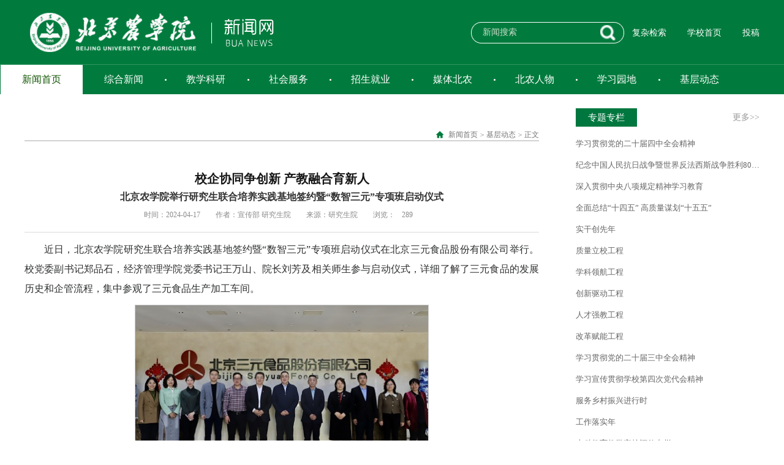

--- FILE ---
content_type: text/html
request_url: https://news.bua.edu.cn/info/1461/35936.htm
body_size: 8421
content:
<!DOCTYPE html>
<html lang="zh-CN"><head><title>校企协同争创新 产教融合育新人                                -欢迎访问北京农学院学校新闻网</title><META Name="keywords" Content="欢迎访问北京农学院学校新闻网,基层动态,协同,争创,创新,融合,育新,新人" />
<META Name="description" Content="​近日，北京农学院研究生联合培养实践基地签约暨“数智三元”专项班启动仪式在北京三元食品股份有限公司举行。校党委副书记郑品石，经济管理学院党委书记王万山、院长刘芳及相关师生参与启动仪式，详细了解了三元食品的发展历史和企管流程，集中参观了三元食品生产加工车间。郑品石代表学校对三元食品长期以来予以学校的支持和帮助表示衷心感谢。他指出，三元食品是首都乳制品稳产保供的大型农业龙头企业。北京农学院作为市属..." />





<meta charset="utf-8">
<meta content="IE=edge, chrome=1" http-equiv="X-UA-Compatible">
<meta name="renderer" content="webkit">
<meta name="viewport" content="width=device-width, initial-scale=1.0">
<meta name="format-detection" content="telephone=no">
<meta name="description" content=""><link rel="stylesheet" href="../../css/cui.css"><link rel="stylesheet" href="../../css/lib.css"><link rel="stylesheet" href="../../css/style.css"><link rel="stylesheet" href="../../css/rel-style.css">

</link><!--Announced by Visual SiteBuilder 9-->
<link rel="stylesheet" type="text/css" href="../../_sitegray/_sitegray_d.css" />
<script language="javascript" src="../../_sitegray/_sitegray.js"></script>
<!-- CustomerNO:77656262657232307e7847545350564203070000 -->
<link rel="stylesheet" type="text/css" href="../../content.vsb.css" />
<script type="text/javascript" src="/system/resource/js/counter.js"></script>
<script type="text/javascript">_jsq_(1461,'/content.jsp',35936,1486124484)</script>
</head>
<body><!-- 头部 -->
<div class="header">
<div class="hd-top">
<div class="wp">
<div class="logo"><a href="#">
<!-- 网站logo图片地址请在本组件"内容配置-网站logo"处填写 -->
<a href="../../index.htm" title="新闻网"><img src="../../images/logo1207.png" width="407" height="69" border="0" alt="新闻网" title="新闻网"></a></a></div>
<div class="hd-top-r">
<div class="so"><script type="text/javascript">
    function _nl_ys_check(){
        
        var keyword = document.getElementById('showkeycode204705').value;
        if(keyword==null||keyword==""){
            alert("请输入你要检索的内容！");
            return false;
        }
        if(window.toFF==1)
        {
            document.getElementById("lucenenewssearchkey204705").value = Simplized(keyword );
        }else
        {
            document.getElementById("lucenenewssearchkey204705").value = keyword;            
        }
        var  base64 = new Base64();
        document.getElementById("lucenenewssearchkey204705").value = base64.encode(document.getElementById("lucenenewssearchkey204705").value);
        new VsbFormFunc().disableAutoEnable(document.getElementById("showkeycode204705"));
        return true;
    } 
</script>
<form action="../../ssjg.jsp?wbtreeid=1461" method="post" id="au1a" name="au1a" onsubmit="return _nl_ys_check()" style="display: inline">
 <input type="hidden" id="lucenenewssearchkey204705" name="lucenenewssearchkey" value=""><input type="hidden" id="_lucenesearchtype204705" name="_lucenesearchtype" value="1"><input type="hidden" id="searchScope204705" name="searchScope" value="0">

 <input name="showkeycode" id="showkeycode204705" type="text" placeholder="新闻搜索">
                            <input type="image" value="" src="../../images/i-so.png" style=" display: block;width: 25px;height: 25px;    position: absolute;right: 14px;top: 5px;    cursor: pointer;    border: none;    -webkit-background-size: auto 17px;    background-size: auto 17px;">





</form><script language="javascript" src="/system/resource/js/base64.js"></script><script language="javascript" src="/system/resource/js/formfunc.js"></script>
</div><script language="javascript" src="/system/resource/js/dynclicks.js"></script><script language="javascript" src="/system/resource/js/openlink.js"></script>        
 <a href="../../fzjs.jsp?urltype=tree.TreeTempUrl&amp;wbtreeid=1061" onclick="_addDynClicks(&#34;wburl&#34;, 1486124484, 51377)" target="_blank">复杂检索</a>

                    <a href="https://www.bua.edu.cn/" onclick="_addDynClicks(&#34;wburl&#34;, 1486124484, 38315)" target="_blank" style="margin-left:30px;">学校首页</a>

                    <a href="../../tougao.jsp?urltype=tree.TreeTempUrl&amp;wbtreeid=1081" onclick="_addDynClicks(&#34;wburl&#34;, 1486124484, 38316)" target="_blank" style="margin-left:30px;">投稿</a>
</div><span class="menuBtn"></span></div></div>
<div class="wp wp-m">
<div class="nav">  <ul class="fix">

                    <li class="li-first on">
                        <a class="v1" href="../../index.htm" target="_blank">新闻首页</a>
                    </li>

                   


                    <li>
                        <a class="v1" href="../../zhxw1.htm" target="_blank">综合新闻</a>
                    </li>

                   


                    <li>
                        <a class="v1" href="../../jxky1.htm" target="_blank">教学科研</a>
                    </li>

                   


                    <li>
                        <a class="v1" href="../../shfw.htm" target="_blank">社会服务</a>
                    </li>

                   


                    <li>
                        <a class="v1" href="../../zsjy1.htm" target="_blank">招生就业</a>
                    </li>

                   


                    <li>
                        <a class="v1" href="../../mtbn1.htm" target="_blank">媒体北农</a>
                    </li>

                   


                    <li>
                        <a class="v1" href="../../bnrw1.htm" target="_blank">北农人物</a>
                    </li>

                   


                    <li>
                        <a class="v1" href="../../xxyd.htm" target="_blank">学习园地</a>
                    </li>

                   


                    <li class="li-last">
                        <a class="v1" href="../../jcdt.htm" target="_blank">基层动态</a>
                    </li>

                   

                </ul>
<div class="link">
<a href="../../fzjs.jsp?urltype=tree.TreeTempUrl&amp;wbtreeid=1061" onclick="_addDynClicks(&#34;wburl&#34;, 1486124484, 51377)" target="_blank" style="width:33.33%;text-align:center">复杂检索</a>


<a href="https://www.bua.edu.cn/" onclick="_addDynClicks(&#34;wburl&#34;, 1486124484, 38315)" target="_blank" style="width:33.33%;text-align:center">学校首页</a>


<a href="../../tougao.jsp?urltype=tree.TreeTempUrl&amp;wbtreeid=1081" onclick="_addDynClicks(&#34;wburl&#34;, 1486124484, 38316)" target="_blank" style="width:33.33%;text-align:center">投稿</a>

</div>
<div class="so">





<form action="../../jcdt.htm" method="post" name="a229262a" onsubmit="return subsearchdataa229262a()" style="display: inline;">
  <input type="hidden" name="Find" value="find"><input type="hidden" name="entrymode" value="1"><input type="hidden" id="INTEXT2" name="INTEXT2" value=""><input type="hidden" name="news_search_code">





       <span id="intextspana229262a"></span>
       <iframe id="intextframea229262a" src="about:blank" scrolling="no" frameborder="0" style="position:absolute;top:0px;left:0px;display:none;"></iframe>
       <input size="12" name="INTEXT" placeholder="新闻搜索" style="background: none; border: currentColor; border-image: none; width: 230px; height: 36px; color: rgb(255, 255, 255);">
  
 
                    <input type="submit" name="FindButton" value="" />






</form>
<script>
String.prototype.trim　= function()       
{              
    var t = this.replace(/(^\s*)|(\s*$)/g, "");     
    return t.replace(/(^　*)|(　*$)/g, "");     
}
function subsearchdataa229262a()
{ 
    if(document.a229262a.INTEXT.value.trim()=="")
    {
         alert("请输入查询关键字！");
         return false;
    }
    if(checkDataa229262a(document.a229262a))
    {
       return true;  
    }
    return false;
}       
</script>

    <script language="JavaScript" src="../../_dwr/engine.js"></script>
    <script language="JavaScript" src="../../_dwr/util.js"></script>
    <script language="JavaScript" src="../../_dwr/interface/NewsSearchDWR.js"></script>
    <script language="JavaScript" src="/system/resource/js/vsb_news_search.js"></script>
    <script language="JavaScript" src="/system/resource/js/vsb_news_search_entry.js"></script>    
    <script language="JavaScript" src="/system/resource/js/language.js"></script>
    <script language="JavaScript" src="/system/resource/js/base64.js"></script>
    <script language="JavaScript" src="/system/resource/js/formfunc.js"></script>    
    <script>    
    news_searcha229262a = new vsb_news_search();
    news_searcha229262a.isShowCode=false;
    news_searcha229262a.tooltipid = 'tooltipa229262a';
    news_searcha229262a.apptag = 'intextspana229262a';
    news_searcha229262a.frametag = 'intextframea229262a';
    news_search_entrya229262a = new vsb_news_search_entry();
    news_search_entrya229262a.formname = "a229262a";
    news_search_entrya229262a.news_search_obj = news_searcha229262a; 
    news_search_entrya229262a.querytxtsize = 155
    news_search_entrya229262a.yzmts ="您的查询过于频繁，请输入验证码后继续查询";
    news_search_entrya229262a.qdstyle ="";
    news_search_entrya229262a.qdname = "确定";
    news_search_entrya229262a.qxstyle = "";
    news_search_entrya229262a.qxname = "取消";
    news_search_entrya229262a.showstr='请输入查询验证码！';    
    function checkDataa229262a(formname)
    {    
        return news_search_entrya229262a.checkdata(formname)   
    }
    </script>
 
</div></div></div></div><!-- 头部 end-->

 <div style="display: none;"></div>
<div class="main">
<div class="row-2g">
<div class="wp">
<div class="col-l main_box">
<div class="m-cong1">
<div class="m-txtg1">
<h3></h3>
<div class="cur">
                        <a class="home" href="../../index.htm">新闻首页</a>
                <em> > </em>
                <a href="../../jcdt.htm">基层动态</a>
                <em> > </em>
                正文
</div></div>
<div class="m-txtg2">
<script language="javascript" src="../../_dwr/interface/NewsvoteDWR.js"></script><script language="javascript" src="../../_dwr/engine.js"></script><script language="javascript" src="/system/resource/js/news/newscontent.js"></script><script type="text/javascript">NewsvoteDWR.getNewsLinkUrl(35936,'1486124484','vsb',newsSkip);function newsSkip(data){if(data != ""){window.location.href = data;}}</script><LINK href="/system/resource/js/photoswipe/3.0.5.1/photoswipe.css" type="text/css" rel="stylesheet"><script language="javascript" src="/system/resource/js/photoswipe/3.0.5.1/klass.min.js"></script><LINK href="/system/resource/style/component/news/content/format2.css" type="text/css" rel="stylesheet"><script language="javascript" src="/system/resource/js/ajax.js"></script><form name="_newscontent_fromname"><script language="javascript" src="/system/resource/js/jquery/jquery-latest.min.js"></script>
   <div class="top">
    <h3 style="padding-bottom:10px; font-size:16px;"></h3>
    <h1 style="margin-bottom:5px;">校企协同争创新 产教融合育新人</h1>
    <h2 style="padding-bottom:10px; font-size:16px;">北京农学院举行研究生联合培养实践基地签约暨“数智三元”专项班启动仪式</h2>

     <div class="info">
                                    <span>时间：2024-04-17</span>
                                  <span>作者：宣传部 研究生院</span>
                                    <span>来源：研究生院
    </span>
                                    <span>浏览：<script>_showDynClicks("wbnews", 1486124484, 35936)</script></span>
                                </div>
 </div>
    <div id="vsb_content_2" class="con"><div class="v_news_content">
<p class="vsbcontent_start" style="text-align: justify;">近日，北京农学院研究生联合培养实践基地签约暨“数智三元”专项班启动仪式在北京三元食品股份有限公司举行。校党委副书记郑品石，经济管理学院党委书记王万山、院长刘芳及相关师生参与启动仪式，详细了解了三元食品的发展历史和企管流程，集中参观了三元食品生产加工车间。</p>
<p class="vsbcontent_img" style="text-align: center;"><img onclick="imgShow(this)" src="/__local/9/66/78/76115C6F13E1A30A58F737A2CE1_AD1E2C45_CC24.jpg" width="480" vsbhref="vurl" vurl="/_vsl/9667876115C6F13E1A30A58F737A2CE1/AD1E2C45/CC24" vheight="" vwidth="480" orisrc="/__local/9/66/78/76115C6F13E1A30A58F737A2CE1_AD1E2C45_CC24.jpg" class="img_vsb_content"></p>
<p style="text-align: justify;">郑品石代表学校对三元食品长期以来予以学校的支持和帮助表示衷心感谢。他指出，三元食品是首都乳制品稳产保供的大型农业龙头企业。北京农学院作为市属都市农林特色高水平应用型大学，担负着服务国家乡村振兴、农业强国和北京农业农村现代化建设的使命。“数智三元”研究生专项班计划，既是北京农学院培养高水平应用型人才的创举，也是企业人才需求向高校前置化培养模式的探索。今后，学校将和三元食品深入探索更为有效的合作机制、多层面的产学研交流合作模式，全面提升专业研究生的人才培养质量。</p>
<p class="vsbcontent_img" style="text-align: center;"><img onclick="imgShow(this)" src="/__local/9/97/C9/3C00DC910C3C74A44DB9FA0AC06_DC708132_12AF9.jpg" width="480" vsbhref="vurl" vurl="/_vsl/997C93C00DC910C3C74A44DB9FA0AC06/DC708132/12AF9" vheight="" vwidth="480" orisrc="/__local/9/97/C9/3C00DC910C3C74A44DB9FA0AC06_DC708132_12AF9.jpg" class="img_vsb_content"></p>
<p style="text-align: justify;">三元食品总经理唐宏对北京农学院一直以来给予公司的支持和信任表示感谢，并指出公司推动科技创新实现高质量发展需要各类型、各领域的高质量人才，北京农学院“高水平应用型人才”的培养目标与公司发展领域高度契合，希望与北京农学院在人才培养、实践锻炼、实习就业等多个领域开展深度合作，共同助力首都农业的高质量发展。</p>
<p class="vsbcontent_end" style="text-align: justify;">双方举行签约揭牌仪式，并为校外导师颁发聘书。</p>
<p class="vsbcontent_img" style="text-align: center;"><img onclick="imgShow(this)" src="/__local/E/50/BA/C76E977AD033BB78080F4526D48_D483C630_E3B1.jpg" width="480" vsbhref="vurl" vurl="/_vsl/E50BAC76E977AD033BB78080F4526D48/D483C630/E3B1" vheight="" vwidth="480" orisrc="/__local/E/50/BA/C76E977AD033BB78080F4526D48_D483C630_E3B1.jpg" class="img_vsb_content"></p>
<p class="vsbcontent_img" style="text-align: center;"><img onclick="imgShow(this)" src="/__local/1/48/02/794CF0684076B24AF7BFC29C06F_02F2E324_140B0.jpg" width="480" vsbhref="vurl" vurl="/_vsl/14802794CF0684076B24AF7BFC29C06F/02F2E324/140B0" vheight="" vwidth="480" orisrc="/__local/1/48/02/794CF0684076B24AF7BFC29C06F_02F2E324_140B0.jpg" class="img_vsb_content"></p>
<p class="vsbcontent_img" style="text-align: center;"><img onclick="imgShow(this)" src="/__local/1/5D/AF/16BA6AB60873E4D3026AB8D3534_7975A78D_AFA0.jpg" width="480" vsbhref="vurl" vurl="/_vsl/15DAF16BA6AB60873E4D3026AB8D3534/7975A78D/AFA0" vheight="" vwidth="480" orisrc="/__local/1/5D/AF/16BA6AB60873E4D3026AB8D3534_7975A78D_AFA0.jpg" class="img_vsb_content"></p>
<p class="vsbcontent_img" style="text-align: center;"><img onclick="imgShow(this)" src="/__local/B/9E/3D/D68DA97AF58D1F5316DEEF4B7E7_9F8F7F72_6EC9.jpg" width="480" vsbhref="vurl" vurl="/_vsl/B9E3DD68DA97AF58D1F5316DEEF4B7E7/9F8F7F72/6EC9" vheight="" vwidth="480" orisrc="/__local/B/9E/3D/D68DA97AF58D1F5316DEEF4B7E7_9F8F7F72_6EC9.jpg" class="img_vsb_content"></p>
</div></div><div id="div_vote_id"></div>
    

</form>


<div id="outerdiv" style="position:fixed;top:0;left:0;background:rgba(0,0,0,0.7);z-index:2;width:100%;height:100%;display:none;">
    <div id="innerdiv" style="position:absolute;">
        <img id="bigimg" src="" style="border:5px solid #fff;" />
    </div>
</div>
<script>
    /**点击放大图片**/
    function imgShow(obj) {
        //图片路径
        var src = obj.src; //获取当前点击的pimg元素中的src属性
        $("#bigimg").attr("src", src); //设置#bigimg元素的src属性
        $("#bigimg").attr("src", src).load(function() {
            var windowW = $(window).width(); //获取当前窗口宽度
            var windowH = $(window).height(); //获取当前窗口高度
            var realWidth = this.width //获取图片真实宽度
            var realHeight = this.height; //获取图片真实高度
            var imgWidth, imgHeight;
            var scale = 0.8; //缩放尺寸，当图片真实宽度和高度大于窗口宽度和高度时进行缩放
            if (realHeight > windowH * scale) { //判断图片高度
                imgHeight = windowH * scale; //如大于窗口高度，图片高度进行缩放
                imgWidth = imgHeight / realHeight * realWidth; //等比例缩放宽度
                if (imgWidth > windowW * scale) { //如宽度扔大于窗口宽度
                    imgWidth = windowW * scale; //再对宽度进行缩放
                }
            } else if (realWidth > windowW * scale) { //如图片高度合适，判断图片宽度
                imgWidth = windowW * scale; //如大于窗口宽度，图片宽度进行缩放
                imgHeight = imgWidth / realWidth * realHeight; //等比例缩放高度
            } else { //如果图片真实高度和宽度都符合要求，高宽不变
                imgWidth = realWidth;
                imgHeight = realHeight;
            }
            $("#bigimg").css("width", imgWidth); //以最终的宽度对图片缩放
            var w = (windowW - imgWidth) / 2; //计算图片与窗口左边距
            var h = (windowH - imgHeight) / 2; //计算图片与窗口上边距
            $("#innerdiv").css({
                "top": h,
                "left": w
            }); //设置#innerdiv的top和left属性
            $("#outerdiv").fadeIn("fast"); //淡入显示#outerdiv及.pimg
        });
        $("#outerdiv").click(function() { //再次点击淡出消失弹出层
            $(this).fadeOut("fast");
            data = [];
        });
    }
</script></div></div></div>
<div class="cor-r subPage_aside">
<div class="hot_news news_box"><div class="hot_head"><span>专题专栏</span> <a href="../../rdzt.htm">更多&gt;&gt;</a> </div>
<div class="clear"></div>
<ul>

   <li>
   
   <a href="../../rdzt/xxgcddesjszqhjs1.htm" target="_blank">学习贯彻党的二十届四中全会精神</a></li>

   <li>
   
   <a href="../../rdzt/jnzgrmkrzzjsjffxszzsl80zn.htm" target="_blank">纪念中国人民抗日战争暨世界反法西斯战争胜利80周年</a></li>

   <li>
   
   <a href="../../rdzt/srgczybxgdjsxxjy.htm" target="_blank">深入贯彻中央八项规定精神学习教育</a></li>

   <li>
   
   <a href="../../rdzt/qmzj_ssw__gzlmh_sww_.htm" target="_blank">全面总结“十四五” 高质量谋划“十五五”</a></li>

   <li>
   
   <a href="../../rdzt/sgcxn_.htm" target="_blank">实干创先年 </a></li>

   <li>
   
   <a href="../../rdzt/zllxgc.htm" target="_blank">质量立校工程</a></li>

   <li>
   
   <a href="../../rdzt/xklhgc.htm" target="_blank">学科领航工程</a></li>

   <li>
   
   <a href="../../rdzt/cxqdgc.htm" target="_blank">创新驱动工程</a></li>

   <li>
   
   <a href="../../rdzt/rcqjgc.htm" target="_blank">人才强教工程</a></li>

   <li>
   
   <a href="../../rdzt/ggfngc.htm" target="_blank">改革赋能工程</a></li>

   <li>
   
   <a href="../../rdzt/xxgcddesjszqhjs.htm" target="_blank">学习贯彻党的二十届三中全会精神</a></li>

   <li>
   
   <a href="https://www.bua.edu.cn/dscddh/" target="_blank">学习宣传贯彻学校第四次党代会精神</a></li>

   <li>
   
   <a href="../../rdzt/xqddesfwxczxjxs.htm" target="_blank">服务乡村振兴进行时</a></li>

   <li>
   
   <a href="../../rdzt/gzlsn.htm" target="_blank">工作落实年</a></li>

   <li>
   
   <a href="../../rdzt/bkjyjxshpgzl.htm" target="_blank">本科教育教学审核评估专栏</a></li>

   <li>
   
   <a href="https://www.bua.edu.cn/esdzt/" target="_blank">喜庆二十大 奋进新征程</a></li>

   <li>
   
   <a href="../../rdzt/djxxjy.htm" target="_blank">党纪学习教育</a></li>

   <li>
   
   <a href="../../rdzt/hyxtx_2024kxj.htm" target="_blank">欢迎新同学—2024开学季</a></li>
</ul></div>
<div class="active_news news_box">
<div class="hot_head"><span>最新动态</span> </div>
<div class="clear"></div><ul>
   
           <li>
              <div class="date">
                       <p class="day">28</p>
                        <p class="time">2025.10</p>
              </div>
       <a href="../1531/45240.htm" target="_blank" title="习近平：关于《中共中央关于制定国民经济和社会发展第十五个五年规划的建议》的说明" target="_blank">习近平：关于《中共中央关于制定国民经济和社会发...</a>
  </li>
   
           <li>
              <div class="date">
                       <p class="day">28</p>
                        <p class="time">2025.10</p>
              </div>
       <a href="../1531/45241.htm" target="_blank" title="【转载】中共中央关于制定国民经济和社会发展第十五个五年规划的建议" target="_blank">【转载】中共中央关于制定国民经济和社会发展第十...</a>
  </li>
   
           <li>
              <div class="date">
                       <p class="day">03</p>
                        <p class="time">2025.09</p>
              </div>
       <a href="../1522/44148.htm" target="_blank" title="习近平：在纪念中国人民抗日战争暨世界反法西斯战争胜利80周年大会上的讲话" target="_blank">习近平：在纪念中国人民抗日战争暨世界反法西斯战...</a>
  </li>
   
           <li>
              <div class="date">
                       <p class="day">25</p>
                        <p class="time">2025.11</p>
              </div>
       <a href="http://marx.bua.edu.cn/info/1057/3311.htm" target="_blank" title="我院教师获批2025年度《北京社科青年学者文库》" target="_blank">我院教师获批2025年度《北京社科青年学者文库》</a>
  </li>
   
           <li>
              <div class="date">
                       <p class="day">25</p>
                        <p class="time">2025.11</p>
              </div>
       <a href="http://xyy.bua.edu.cn/info/1158/1764.htm" target="_blank" title="校医院开展防艾“五进”宣传系列公益活动" target="_blank">校医院开展防艾“五进”宣传系列公益活动</a>
  </li>
   
           <li>
              <div class="date">
                       <p class="day">25</p>
                        <p class="time">2025.11</p>
              </div>
       <a href="../1141/45733.htm" target="_blank" title="【北京日报客户端】小学生探秘农业科技 高校实验室变身小学课堂" target="_blank">【北京日报客户端】小学生探秘农业科技 高校实验室...</a>
  </li>
   
           <li>
              <div class="date">
                       <p class="day">25</p>
                        <p class="time">2025.11</p>
              </div>
       <a href="../1008/45732.htm" target="_blank" title="【北京日报客户端】小学生探秘农业科技 高校实验室变身小学课堂" target="_blank">【北京日报客户端】小学生探秘农业科技 高校实验室...</a>
  </li>
   
           <li>
              <div class="date">
                       <p class="day">24</p>
                        <p class="time">2025.11</p>
              </div>
       <a href="http://dkxy.bua.edu.cn/info/1200/10534.htm" target="_blank" title="动科学院2025迎新晚会圆满结束" target="_blank">动科学院2025迎新晚会圆满结束</a>
  </li>
   
           <li>
              <div class="date">
                       <p class="day">24</p>
                        <p class="time">2025.11</p>
              </div>
       <a href="http://dkxy.bua.edu.cn/info/1200/10533.htm" target="_blank" title="学在动科|学风+宿舍，为五星宿舍点赞!（第六期）" target="_blank">学在动科|学风+宿舍，为五星宿舍点赞!（第六期）</a>
  </li>
   
           <li>
              <div class="date">
                       <p class="day">24</p>
                        <p class="time">2025.11</p>
              </div>
       <a href="http://wfxy.bua.edu.cn/info/1067/3144.htm" target="_blank" title="文发学院党委召开学习贯彻党的二十届四中全会精神宣讲会" target="_blank">文发学院党委召开学习贯彻党的二十届四中全会精神...</a>
  </li>
</ul><script>_showDynClickBatch(['dynclicks_u10_45240','dynclicks_u10_45241','dynclicks_u10_44148','dynclicks_u10_45736','dynclicks_u10_45737','dynclicks_u10_45733','dynclicks_u10_45732','dynclicks_u10_45731','dynclicks_u10_45729','dynclicks_u10_45726'],[45240,45241,44148,45736,45737,45733,45732,45731,45729,45726],"wbnews", 1486124484)</script>
</div>
<div class="rank_news active_news">
<div class="hot_head"><span>热点排行</span> </div>
<div class="clear"></div><ul class="hot_ranks_list">

   
          <li>
                                <div class="num pos1">1</div>
                              <a href="../1002/45721.htm" target="_blank" title="我校学习贯彻党的二十届四中全会精神读书班开班" target="_blank">我校学习贯彻党的二十届四中全会精神读书班开班</a>  
            </li>

   
          <li>
                                <div class="num pos2">2</div>
                              <a href="../1002/45730.htm" target="_blank" title="北农榜样 | 北京市导盲犬培训基地团队：用专业与爱心为导盲犬培训贡献“北农方案”" target="_blank">北农榜样 | 北京市导盲犬培训基地团队：用专业与爱...</a>  
            </li>

   
          <li>
                                <div class="num pos3">3</div>
                              <a href="../1002/45728.htm" target="_blank" title="学校主办“中国式现代化背景下农村、灾害和反贫困社会工作”学术研讨会" target="_blank">学校主办“中国式现代化背景下农村、灾害和反贫困...</a>  
            </li>

   
          <li>
                                <div class="num pos4">4</div>
                              <a href="../1002/45642.htm" target="_blank" title="北农学子入选“强国复兴有我·京华大地的生动实践”百姓宣讲市级示范团并开展多场巡讲" target="_blank">北农学子入选“强国复兴有我·京华大地的生动实践”...</a>  
            </li>

   
          <li>
                                <div class="num pos5">5</div>
                              <a href="../1002/45652.htm" target="_blank" title="学校党委理论学习中心组召开学习（扩大）会议  传达学习贯彻市委十三届七次全会精神" target="_blank">学校党委理论学习中心组召开学习（扩大）会议  传...</a>  
            </li>
</ul><script>_showDynClickBatch(['dynclicks_u11_45721','dynclicks_u11_45730','dynclicks_u11_45728','dynclicks_u11_45642','dynclicks_u11_45652'],[45721,45730,45728,45642,45652],"wbnews", 1486124484)</script>
</div></div></div></div></div><!-- 底部 -->
<div class="footer">
<div class="wp">
<div class="copy"><!-- 版权内容请在本组件"内容配置-版权"处填写 -->
<p>北京市昌平区回龙观镇北农路7号&nbsp;邮编：102206&nbsp;京公网安备110402430101</p><p>Copyright&nbsp;©&nbsp;2013&nbsp;Beijing&nbsp;University&nbsp;of&nbsp;Agriculture&nbsp;北京农学院</p></div>
<div class="f-link">
<ul><li class="first">

                        <a href="../../index.htm" class="v1" onclick="_addDynClicks(&#34;wburl&#34;, 1486124484, 38317)" target="_blank">网站首页</a>
                    </li>


<li><a class="v1" href="javascript:void(0);">新媒体链接</a>     <div class="qr">
                            <div class="er">
                                <img src="../../images/weibo.png" alt="">
                                <p>北农官方微博</p>
                            </div>
                            
                            <div class="er">
                                <img src="../../images/weixin.jpg" alt="">
                                <p>北农官方微信</p>
                            </div>
                            
                        </div><li>
                        <a href="javascript:void(0);" class="v1">友站链接</a>
                        <dl>

                            <dd><a href="http://www.moe.gov.cn/" onclick="_addDynClicks(&#34;wburl&#34;, 1486124484, 38318)" target="_blank">国家教育部</a></dd>
                            
                        </dl>
                    </li></li></ul></div></div></div><!-- 底部 end--><script src="../../js/jquery.js"></script><script src="../../js/lib.js"></script>


<script>window._bd_share_config={"common":{"bdSnsKey":{},"bdText":"","bdMini":"2","bdMiniList":false,"bdPic":"","bdStyle":"0","bdSize":"24"},"slide":{"type":"slide","bdImg":"0","bdPos":"left","bdTop":"250"}};with(document)0[(getElementsByTagName('head')[0]||body).appendChild(createElement('script')).src='http://bdimg.share.baidu.com/static/api/js/share.js?v=89860593.js?cdnversion='+~(-new Date()/36e5)];</script>
</body></html>


--- FILE ---
content_type: text/html;charset=UTF-8
request_url: https://news.bua.edu.cn/system/resource/code/news/click/dynclicks.jsp?clickid=35936&owner=1486124484&clicktype=wbnews
body_size: 169
content:
289

--- FILE ---
content_type: text/css
request_url: https://news.bua.edu.cn/css/lib.css
body_size: 1918
content:
/*-----------------[初始化]--------------*/
body{color: #333;font-size: 12px;font-family:"微软雅黑","Microsoft Yahei";
    background-color: #fff;}
a{color: #444;}
a:hover{color: #1b8000;}
img,.ani{
    max-width: 100%;
    -webkit-backface-visibility: hidden;
    -moz-backface-visibility: hidden;
    -ms-backface-visibility: hidden;
    backface-visibility: hidden;
}
input,textarea,select{font-size: 12px;color: #444;font-family:"微软雅黑","Microsoft Yahei";}
input[type='submit'],input[type='reset'],input[type='button'],select{
	-webkit-appearance: none;
	-moz-appearance: none;
	appearance: none;
}


/*布局*/
.wp{max-width: 1200px;width: 100%;margin: 0 auto;}
.h50{height: 50px;clear: both;overflow: hidden;}
.h100{height: 100px;clear: both;overflow: hidden;}

*{
    outline: none;
    -webkit-box-sizing: border-box;
    -moz-box-sizing: border-box;   
    box-sizing: border-box;
}

/*标题*/

/*按钮*/

/*颜色*/


/*******************************
	-------[=头部]-------
********************************/
.header{
    *zoom:1;position: relative;
    background-color: #017b3d;
}
.header:after,.header:before{display:block; content:"clear"; height:0; clear:both; overflow:hidden; visibility:hidden; }
.header .hd-top{
    overflow: hidden;
    padding-top: 19px;
    padding-bottom: 18px;
    background: url(../images/hd-bor.png) no-repeat left bottom;
}
.header .hd-top-r{
    float: right;padding-top: 17px;
    font-size: 14px;color: #fff;line-height: 35px;
}
.header .hd-top-r a{color: inherit;}
.header .hd-top-r a:hover{text-decoration: underline;}

.logo{
    display: block;float: left;
}
.logo img{
    display: inline-block;vertical-align: middle;
}
.hd-top-r .so{
    display: inline-block;vertical-align: top;
    width: 250px;height: 35px;
    border:0;
    background: url(../images/search-bor.png) no-repeat left top;
    position: relative;
    padding: 0 43px 0 19px;margin-right: 9px;
}
.hd-top-r .so input[type="text"]{
    display: block;width: 100%;height: 33px;
    background: none;border: none;
    font-size: 14px;color: #cfddcc;line-height: 33px;
}
.hd-top-r .so input[type="text"]::-webkit-input-placeholder {
    color: #cfddcc;font-size: 14px;
}
.hd-top-r .so input[type="text"]:-moz-placeholder {
    color: #cfddcc;font-size: 14px;
}
.hd-top-r .so input[type="text"]:-ms-input-placeholder {
    color: #cfddcc;font-size: 14px;
}

.hd-top-r .so input[type="submit"]{
    display: block;width: 35px;height: 35px;
    position: absolute;right: 8px;top: -1px;
    cursor: pointer;
    border: none;
    background:  url(../images/i-so.png) center center no-repeat;
    -webkit-background-size: auto 17px;
    background-size: auto 17px;
}




/*******************************
	-------[=导航]-------
********************************/
.header .wp{position: relative;}
.header .hd-top .wp{position: static;}
.nav{height: 48px;margin: 0 -39px;*zoom:1;}
.nav:after,.nav:before{display:block; content:"clear"; height:0; clear:both; overflow:hidden; visibility:hidden; }
.nav li{float: left;width: 10.5%;position: relative;background-position: left center;background-repeat: no-repeat;background-image: url(../images/icon8.png);}
.nav .li-last{margin-right: 0;}
.nav .li-first{margin-right: 0;background: none;}
.nav .v1{display: block;text-align: center;font-size: 16px;color: #fff;line-height: 48px;overflow: hidden;-ms-text-overflow: ellipsis;text-overflow: ellipsis;white-space: nowrap;}
.nav li dl{position: absolute;top: 100%;left: 50%;z-index: 2;width: 100%;padding-top: 2px;display: none;margin-left: -71px;}
.nav li dd{background-color: #e1f2ea;height: 45px;line-height: 45px;}
.nav li dd a{display: block;font-size: 16px;color:#105401;text-align: center;}
.nav li dd:hover a{background-color: #3a7430;color:#fff;}
.nav .li-last .v1{background: none;}
.nav li:hover,.nav li.on{background-color: #fff;}
.nav li.not{background-image: none;}
.nav li:hover .v1,.nav li.on .v1{color:#105401;}
.nav li:hover dl{display: block;}
.nav .so,.nav .link{display: none;}

/* 手机导航 */
.menuBtn{position: absolute;z-index: 9;display: none;float: right;
    top: 7px;
    right: 1%;
    width: 40px;height: 40px;padding: 7px;cursor: pointer;
    transition: .3s;
    -ms-transition: .3s;
    -moz-transition: .3s;
    -webkit-transition: .3s;
    -o-transition: .3s;
}
.menuBtn b{display: block;height: 3px;background-color: #fff;
    margin: 3px 0 5px;border-radius: 2px;
    transition: .3s;
    -ms-transition: .3s;
    -moz-transition: .3s;
    -webkit-transition: .3s;
    -o-transition: .3s;
}
.menuBtn.open{}
.menuBtn.open b{display: none;margin: 0;position: absolute;left: 5px;top: 50%;width: 25px;}
.menuBtn.open b:first-child{display: block;
    transform:rotate(45deg);
    -webkit-transform:rotate(45deg);
    -o-transform:rotate(45deg);
    -ms-transform:rotate(45deg);
}
.menuBtn.open b:last-child{display: block;
    transform:rotate(-45deg);
    -webkit-transform:rotate(-45deg);
    -o-transform:rotate(-45deg);
    -ms-transform:rotate(-45deg);
}
/*******************************
	-------[=banner]-------
********************************/
.banner{overflow: hidden;position: relative;}
.banner .pic{
    position: relative;padding-top: 26%;
    height: 0;
    background-position: center;
    background-repeat: no-repeat;
    -webkit-background-size: cover;
    background-size: cover;
}

/*******************************
	-------[=底部]-------
********************************/
.footer{
    position: relative;
    z-index: 9;
    padding: 54px 0 52px;
    *zoom:1;
    background: #093001;
    background: url(../images/bg.jpg) no-repeat center center;
}
.footer:after,.footer:before{display:block; content:"clear"; height:0; clear:both; overflow:hidden; visibility:hidden; }
.footer .copy{
    float: left;width: 760px;
    font-size: 14px;color: #fff;line-height: 26px;
}
.footer .f-link{
    float: right;
    font-size: 20px;color: #fff;line-height: 26px;
    padding-top: 13px;
}
.footer .f-link li{
    display: block;float: left;
    color: inherit;position: relative;
    padding-left: 20px;margin-left: 28px;
    background: url(../images/icon1.png) no-repeat left center;
}
.footer .f-link li.first{background: none;}
.footer .f-link li .v1{color: #fff;}
.footer .f-link li .v1:hover{
    text-decoration: underline;
}
.f-link dl{position: absolute;left: 0;bottom: 100%;text-align: center;
    background-color: #fff;padding: 8px;width: 130px;display: none;
    box-shadow: 0px 0px 5px rgba(0,0,0,.3);
}
.f-link dd a{font-size: 14px;}
.f-link .qr{position: absolute;bottom: 100%;left:50%;width: 232px;margin-left: -116px;padding: 0 4px;
    background-color: #fff;box-shadow: 0px 0px 5px rgba(0,0,0,.3);overflow: hidden;display: none;text-align: center;
}
.f-link .er{display: inline-block;width: 99px;text-align: center;padding: 8px 4px 8px;
}
.f-link .er img{width: 91px;height: 91px;display: block;}
.f-link .er p{color: #333;font-size: 14px;}

--- FILE ---
content_type: text/css
request_url: https://news.bua.edu.cn/css/style.css
body_size: 8103
content:
.m-tit1{color: #1b8000;font-size: 26px;line-height: 1.1;margin-bottom: 32px;}
.m-tit1 .more{float: right;margin-top: 10px;line-height: 1.1;-webkit-transition: .3s;-o-transition: .3s;transition: .3s; font-size: 14px;color: #999;line-height: 20px;font-weight: normal;}
.m-tit1 .more:hover{color: #1b8000;}
.main{overflow: hidden;}
/*
-----------------[茅娄鈥撁┞÷礭--------------*/
.row-a1,
.row-a2,
.row-a3,
.row-a4{overflow: hidden;}
.row-a1{padding-top: 50px;padding-bottom: 20px;background: #fff;}
.row-a2{padding-top: 21px;padding-bottom: 61px;}
.row-a3{padding-top: 48px;padding-bottom: 44px;background: #f5f5f5;}
.row-a4{padding-top: 48px;padding-bottom: 64px;}
/*{width: 64.7%;overflow: hidden;}
{width: 32.9%;}*/
.row-a2 .col-l,.row-a3 .col-l,.row-a1 .col-l{width: 777px;overflow: hidden;}
.row-a2 .col-r,.row-a3 .col-r,.row-a1 .col-r{width: 385px;}
.ul-list1 li{overflow: hidden;margin-left: -36px;}
.ul-list1 li.last{margin-right: 16px;border-top: 1px solid #ddd;}
.ul-list1 .box{float: left;width: 50%;}
.ul-list1 .con{margin-left: 36px;padding: 24px 0 15px;}
.ul-list1 li.first .con{padding: 0;}
.ul-list1 .pic{position: relative;padding-top: 56.3%;height: 0;margin-bottom: 4px;overflow: hidden;}
.ul-list1 img{position: absolute;top: 0;left: 0;display: block;width: 100%;
height: 100%;-webkit-transition: .3s;
-o-transition: .3s;
transition: .3s;}
.ul-list1 li .box{border-bottom: 1px dashed #ddd;}
.ul-list1 li.first .box{border-bottom: none;}
.ul-list1 h3 a{display: block;font-size: 18px;color: #333;line-height: 1.78em;
height: 3.56em;overflow: hidden;-ms-text-overflow: ellipsis;
text-overflow: ellipsis;margin-bottom: 18px;-webkit-transition: .3s;
-o-transition: .3s;
transition: .3s;}
.ul-list1 h5 a{display: block;font-size: 14px;color: #333;line-height: 1.71em;
height: 3.42em;overflow: hidden;-ms-text-overflow: ellipsis;
text-overflow: ellipsis;font-weight: normal;-webkit-transition: .3s;
-o-transition: .3s;
transition: .3s;}
.ul-list2{margin-top: -18px;}
.ul-list2 li{overflow: hidden;padding: 13px 0 11px;border-bottom: 1px dotted #ddd;}
.ul-list2 .date{float: right;font-size: 14px;color: #adadad;}
.ul-list2 a{display: block;white-space: nowrap;overflow: hidden;-ms-text-overflow: ellipsis;
text-overflow: ellipsis;font-size: 16px;color: #666;-webkit-transition: .3s;
-o-transition: .3s;
transition: .3s;}
.ul-list2 li.last{border-bottom: none;}
.ul-list3{overflow: hidden;}
.ul-list3 .l{width: 65.8%;}
.ul-list3 .r{width: 32.8%;}
.ul-list3 .pic1{position: relative;padding-top: 61%;height: 0;overflow: hidden;}
.ul-list3 .pic2{position: relative;padding-top: 59%;height: 0;margin-bottom: 10px;overflow: hidden;}
.ul-list3 .pic2.last{margin-bottom: 0;}
.ul-list3 img{display: block;width: 100%;height: 100%;position: absolute;top: 0;left: 0;-webkit-transition: .3s;
-o-transition: .3s;
transition: .3s;}
.m-video{overflow: hidden;margin:0 0 10px -15px;}
.m-video .box{float: left;width: 50%;}
.m-video .pic{margin-left: 15px;position: relative;padding-top: 52%;height: 0;overflow: hidden;}
.m-video img{display: block;width: 100%;height: 100%;position: absolute;top: 0;left: 0;-webkit-transition: .3s;
-o-transition: .3s;
transition: .3s;}
.m-video .icon{position: absolute;width: 40px;height: 37px;top: 50%;left: 50%;-webkit-transform: translate(-50%,-50%);
-ms-transform: translate(-50%,-50%);
-o-transform: translate(-50%,-50%);
transform: translate(-50%,-50%);background:url(../images/i-play.png) center center no-repeat;-webkit-background-size: auto 100%;
background-size: auto 100%;}
.m-qr{background-color: #f5f5f5;overflow: hidden;padding: 33px 0 32px;}
.m-qr .box{float: left;width: 50%;text-align: center;position: relative;}
.m-qr .box + .box:after{position: absolute;content:"";top: 50%;margin-top: -60px;left: 0;width: 1px;height: 120px;background:url(../images/line1.png) center center no-repeat;
-webkit-background-size: auto 100%;
background-size: auto 100%;}
.m-qr .pic{width: 110px;height: 110px;margin:0 auto 7px;}
.m-qr img{display: block;width: 100%;height: 100%;}
.m-qr h5{font-size: 14px;color: #333;line-height: 1.1;font-weight: normal;}
.row-a3 .ul-con{overflow: hidden;}
.row-a3 .col-box{width:370px;}
.row-a3 .col-l .m-tit1 ul li .more{margin-right: 24px;}
.m-pic1{overflow: hidden;position: relative;height: 0;padding-top:34%;margin-top: -6px;margin-bottom: 19px;}
.row-a3 .col-r .m-pic1{padding-top: 32%;}
.m-pic1 img{
    position: absolute;top: 0;left: 0;width: 100%;height: 100%;
    -o-transition:.3s;
    -ms-transition:.3s;
    -moz-transition:.3s;
    -webkit-transition:.3s;
    transition:.3s;
}
.m-pic1:hover img,.m-video .pic:hover img,.ul-list3 .pic2:hover img,.ul-list3 .pic1:hover img,.ul-list1 .pic:hover img{
    -webkit-transform: scale(1.1);
    -moz-transform: scale(1.1); 
    -ms-transform: scale(1.1); 
    -o-transform: scale(1.1); 
    transform: scale(1.1);
    transform-origin: center center;
}
.ul-txt5 li a{
    display: block;
    font-size: 16px;color: #666;line-height: 38px;
    overflow: hidden;
    -ms-text-overflow: ellipsis;
    text-overflow: ellipsis;
    white-space: nowrap;
    padding-left: 11px;
    background:  url(../images/i-aro1.png) left center no-repeat;
}
.ul-txt5 li a:hover,.ul-list2 a:hover,.ul-list1 h3 a:hover,.ul-list1 h5 a:hover{color: #1b8000;}
.ul-txt6 li{
    font-size: 16px;color: #666;line-height: 38px;
}
.ul-txt6 li span{
    font-size: 14px;
    float: right;
    opacity: .61;
    -ms-filter:'progid:DXImageTransform.Microsoft.Alpha(Opacity= 61)';
    filter:progid:DXImageTransform.Microsoft.Alpha(Opacity=61);
}
.ul-txt6 li a{
    display: block;
    overflow: hidden;
    -ms-text-overflow: ellipsis;
    text-overflow: ellipsis;
    white-space: nowrap;
    color: inherit;
}
.ul-txt6 li a:hover{color: #1b8000;}
.row-a4 .col-l,.row-a4 .col-r{width: 580px;}
.ul-list4{overflow: hidden;margin:-11px 0 0 -20px;}
.ul-list4 li{float: left;width: 50%;}
.ul-list4 .con{margin-left: 20px;}
.ul-list4 .pic{position: relative;padding-top:64%;height: 0;overflow: hidden;}
.ul-list4 img{display: block;width: 100%;height: 100%;position: absolute;top: 0;left: 0;-webkit-transition:.3s;
-o-transition:.3s;
transition:.3s;}
.m-pic2{position: relative;margin-top: -12px;z-index: 1;}
.m-pic2 .slider{margin: 0 -5px;}
.m-pic2 .slick-next,.m-pic2 .slick-prev{
    position: absolute;top: 50%;margin-top: -21px;overflow: hidden;
    width: 41px;height: 41px;font-size: 0;line-height: 0;z-index: 100;
    background: none;border: none;
    background-repeat: no-repeat;
    background-position: center center;
    cursor: pointer;
    -o-transition:.3s;
    -ms-transition:.3s;
    -moz-transition:.3s;
    -webkit-transition:.3s;
    transition:.3s;
}
.m-pic2 .slick-prev{left: 5px;background-image: url(../images/arr-l.png);}
.m-pic2 .slick-next{right: 5px;background-image: url(../images/arr-r.png);}
.m-pic2 .slick-prev:hover{background-image: url(../images/arr-l-1.png);}
.m-pic2 .slick-next:hover{background-image: url(../images/arr-r-1.png);}
.m-pic2 .pic{
    height: 0;padding-top: 61%;position: relative;
    margin: 0 5px;overflow: hidden;
}
.m-pic2 .pic img{
    display: block;
    position: absolute;left: 0;top: 0;
    width: 100%;height: 100%;
    -o-transition:.3s;
    -ms-transition:.3s;
    -moz-transition:.3s;
    -webkit-transition:.3s;
    transition:.3s;
}
.m-pic2 .pic:hover img,.ul-list4 .pic:hover{
    -webkit-transform: scale(1.1);
    -moz-transform: scale(1.1); 
    -ms-transform: scale(1.1); 
    -o-transform: scale(1.1); 
    transform: scale(1.1);
    transform-origin: center center;
}










/*******************************
    -------[=忙鸥拧氓颅聬]-------
********************************/
.y-list1{overflow: hidden;margin-left: -28px;}
.y-list1 li{float: left;width: 25%;margin-bottom: 28px;}
.y-list1 .box{margin-left: 28px;}
.y-list1 .img{position: relative;padding-top: 56%;overflow: hidden;}
.y-list1 .img img{position: absolute;top: 0;left: 0;width: 100%;height: 100%;}
.y-list1 .img i{position: absolute;left: 12px;bottom: 12px;width: 27px;height: 27px;
    background: url() no-repeat left top;}

.y-list1 h5{display:-webkit-box;overflow: hidden;-webkit-line-clamp:2;-webkit-box-orient:vertical;border-bottom: 1px solid #d2d2d2;font-weight: normal;}
.y-list1 h5 a{display: inline-block;line-height:2.14em;color:#555;font-size: 14px;}
.y-list1 p{color:#d2d2d2;font-size: 14px;line-height: 32px;}
.y-list1 em{display: inline-block;padding-left: 20px;background-position: left center;
    background-repeat: no-repeat;}
.y-list1 .box:hover h5 a{color:#105401;}
.y-list1 .box:hover img{
    -webkit-transform: scale(1.05);
    -moz-transform: scale(1.05); 
    -ms-transform: scale(1.05); 
    -o-transform: scale(1.05); 
    transform: scale(1.05);
}
.y-list1 span{display: inline-block;margin-left: 18px;}


.y-list2{overflow: hidden;margin-left: -115px;}
.y-list2 li{float: left;width: 50%;margin-bottom: 60px;overflow: hidden;}
.y-list2 .box{margin-left: 115px;overflow: hidden;}
.y-list2 .img{float: left;width: 200px;height: 109px;margin-right: 27px;}
.y-list2 .img .pic{display: block;background-size: cover;position: relative;padding-top: 55%;background-repeat: no-repeat;background-position: center center;width: 100%;height: 100%; }
.y-list2 .txt{margin:13px 0 0 0;overflow: hidden;}
.y-list2 h5{margin-bottom:5px;height: 48px;overflow: hidden;}
.y-list2 h5 a{font-size: 18px;color:#555;}
.y-list2 p{font-size: 14px;color:#666;line-height: 24px;height: 48px;overflow: hidden;}

.y-list2 .box:hover h5 a{color:#105401;}
.y-list2 .box:hover img{
    opacity: .8;
    -ms-filter:'progid:DXImageTransform.Microsoft.Alpha(Opacity= 80)';
    filter:progid:DXImageTransform.Microsoft.Alpha(Opacity=80);
}



/*******************************
    -------[=茅聺鈥櫭βも�橾-------
********************************/
/* 盲赂艙忙啪鈥斆β伱┾�斅� **************************************************/
.hot-new{
    overflow: hidden;
    margin-bottom: 14px;
    border-bottom: 1px solid #dfdfdf;
}
.hot-new .pic-box{
    float: left;
    width: 421px;
    position: relative;
    margin-right: 42px;
}
.hot-new .pic{
    padding-top: 71%;
    position: relative;
    overflow: hidden;
}
.hot-new .pic img{
    position: absolute;
    top: 0;
    left: 0;
    width: 100%;
    height: 100%;
    -webkit-transition: 0.3s;
    -o-transition: 0.3s;
    transition: 0.3s;
}
.hot-new .pic:hover img{
    --webkit-transform: scale(1.08);
       -moz-transform: scale(1.08);
        -ms-transform: scale(1.08);
         -o-transform: scale(1.08);
            transform: scale(1.08);
}
.hot-new .pic-box i{
    position: absolute;
    top: 0;
    right: 0;
    width: 55px;
    height: 43px;
    background: url() no-repeat center center;
}
.hot-new .txt{
    padding-bottom: 35px;
    overflow: hidden;
    margin-top: 45px;
    position: relative;
}
.hot-new .txt h3{
    font-size: 22px;
    overflow: hidden;
    text-overflow:ellipsis;
    white-space: nowrap;
    margin-bottom: 22px;
}
.hot-new .txt h3 a{
    color: #555;
}
.hot-new .txt h3 a:hover{
    color: #105401;
}
.hot-new .txt p{
    font-size: 14px;
    line-height: 26px;
    color: #555;
    display: -webkit-box;
    -webkit-box-orient: vertical;
    -webkit-line-clamp: 3;
    overflow: hidden;
    height: 78px;
}
.hot-new .txt .btn-look{
    display: block;
    margin-top: 35px;
    width: 98px;
    height: 31px;
    line-height: 29px;
    text-align: center;
    font-size: 14px;
    color: #FFF;
    border: 1px solid #105401;
    background-color: #105401;
    -webkit-transition: 0.3s;
    -o-transition: 0.3s;
    transition: 0.3s;
}
.hot-new .txt .btn-look:hover{
    border: 1px solid #105401;
    color: #105401;
    background-color: #fff;
}
.hot-new .txt .time{
    position: absolute;
    right: 0;
    bottom: 0;
    padding-left: 20px;
    font-size: 14px;
    color: #555;
    background: url() no-repeat left center;
}
.ul-news li .inner{
    overflow: hidden;
    padding: 34px 0;
    border-top: 1px solid #dfdfdf;
}
.ul-news li:first-child .inner{
    border-top: none;
}
.ul-news .time{
    float: left;
    width: 88px;
    margin-right: 40px;
}
.ul-news .time strong{
    display: block;
    font-size: 40px;
    font-family: "Arial";
    color: #fff;
    background-color: #bfbfbf;
    height: 55px;
    line-height: 55px;
    text-align: center;
}
.ul-news .time span{
    border: 1px solid #bfbfbf;
    border-top: none;
    display: block;
    font-size: 14px;
    color: #8a8a8a;
    height: 29px;
    line-height: 29px;
    text-align: center;
}
.ul-news .txt{
    overflow: hidden;
    padding-top: 4px;
}
.ul-news .txt h4{
    font-size: 20px;
    overflow: hidden;
    text-overflow:ellipsis;
    white-space: nowrap;
    margin-bottom: 10px;
}
.ul-news .txt h4 a{
    color: #555;
}
.ul-news .txt p{
    font-size: 14px;
    line-height: 22px;
    color: #585858;
    display: -webkit-box;
    -webkit-box-orient: vertical;
    -webkit-line-clamp: 2;
    overflow: hidden;
    height: 44px;
}
.ul-news li:hover{
    background-color: #f2f2f2;
}
.ul-news li:hover .time strong{
    background-color: #105401;
}
.ul-news li:hover .time span,
.ul-news li:hover .txt h4 a,
.ul-news li:hover .txt p{
    color: #105401;   
}
/*茅隆碌莽聽聛*/
.pages{
    margin-top: 30px;
    text-align: center;
}
.pages ul{
    display: inline-block;
    *display: inline;
    *zoom: 1;
}
.pages li{
    float: left;
    margin: 0 3px;
}
.pages a{
    display: block;
    font-family: "氓庐鈥姑ぢ解��";
    font-size: 16px;
    color: #8c8c8c;
    height: 29px;
    line-height: 29px;
    border: 1px solid #c2c2c2;
    border-radius: 4px;
    padding: 0 9px;
}
.pages li.on a,
.pages a:hover{
    background-color: #105401;
    border: 1px solid #105401;
    color: #fff;    
}
/* 盲赂艙忙啪鈥斆β伱┾�斅籣猫炉娄忙茠鈥� **************************************************/
.m-text{

}
.m-text h1{
    font-weight: normal;
    text-align: center;
    font-size: 32px;
    color: #555;
    margin-bottom: 28px;
}


.m-text h2{ font-weight: normal; text-align: left; font-size: 18px; color: #555; margin-bottom: 20px; padding-left: 35px; }


.m-text .info{
    overflow: hidden;
    font-size: 14px;
    color: #353535;
    padding-bottom: 12px;
    border-bottom: 1px solid #ccc;
}
.m-text .info span{
    letter-spacing: 0.5px;
    margin-right: 18px;
}
.m-text .info .btn-return{
    font-size: 14px;
    color: #353535;
    padding-left: 28px;
    background: url() no-repeat left center;
    margin-right: 30px;
}
.m-text .info .btn-return:hover{
    color: #105401;
    background-image: url();
}
.m-text .info .share{
    float: right;
}
.share em{
    float: left;
    margin-right: 18px;
}
.share .bdsharebuttonbox{
    float: left;
    margin-right: -10px;
    margin-top: -4px;
}
.share .bdshare-button-style1-16 .bds_more{
    display: none !important;
}
.share a{
    width: 20px !important;
    height: 16px !important;
    -webkit-background-size: 20px 16px !important;
    background-size: 20px 16px !important;
    background-repeat: no-repeat !important;
    background-position: center center !important;
}
.share a.bds_weixin{
    background-image: url() !important;
}
.share a.bds_tsina{
    background-image: url() !important;
}
.share a.bds_sqq{
    background-image: url() !important;
}
.m-text .txt{
    font-size: 14px;
    line-height: 2.43;
    color: #555;
    margin-top: 38px;
    padding-bottom: 95px;
}
.m-text .txt p{ font-size: 16px; line-height: 2em; text-indent: 2em; margin-bottom: 15px; word-break:break-all; }
.m-text .txt img{
    display: block;
    margin: 28px auto 0;
}
.m-turn{
    border-top: 1px solid #ccc;
    text-align: center;
}
.m-turn .box{
    display: inline-block;
    *display: inline;
    *zoom: 1;
}
.m-turn .box a{
    float: left;
}
.m-turn a.home{
    width: 69px;
    height: 59px;
    background: url() no-repeat center center;
    margin: 0 60px;
}
.m-turn .turn{
    font-size: 14px;
    color: #666;
    line-height: 59px;
    background-repeat: no-repeat;
}
.m-turn .prev{
    background-image: url();
    background-position: left center;
    padding-left: 40px;
}
.m-turn .next{
    padding-right: 40px;
    background-image: url();
    background-position: right center;
}
.m-turn .box a:hover{
    color: #105401;
}
.m-turn .prev:hover{
    background-image: url();
}
.m-turn .next:hover{
    background-image: url();
}
/* 忙鈥孤嵜ヂ� **************************************************/
.ul-fzone{

}
.ul-fzone li{
    overflow: hidden;
    padding: 25px 0;
    border-bottom: 1px solid #d2d2d2;
}
.ul-fzone li:last-child{border: none;}
.ul-fzone .pic{
    float: left;
    width: 266px;
    height: 150px;
    position: relative;
    margin-right: 40px;
    overflow: hidden;
}
.ul-fzone .pic .img{
    display: block;
    width: 100%;
    height: 100%;
    -webkit-background-size: cover;
    background-size: cover;
    background-repeat: no-repeat;
    background-position: center center;
    position: relative;
    padding-top: 56%;
    -webkit-transition: 0.3s;
    -o-transition: 0.3s;
    transition: 0.3s;
}
.ul-fzone .pic:hover img{
    -webkit-transform: scale(1.05);
    -ms-transform: scale(1.05);
    -o-transform: scale(1.05);
    transform: scale(1.05);
}
.ul-fzone .pic i{
    position: absolute;
    left: 12px;
    bottom: 12px;
    width: 27px;
    height: 27px;
    background: url() no-repeat center center;
}
.ul-fzone .txt{
    padding-top: 22px;
}
.ul-fzone .txt h3{
    font-size: 20px;
    overflow: hidden;
    text-overflow:ellipsis;
    white-space: nowrap;
    margin-bottom: 11px;
}
.ul-fzone .txt h3 a{
    color: #555;
}
.ul-fzone .txt h3 a:hover{
    color: #105401;
}
.ul-fzone .txt .info{margin-bottom: 13px;}
.ul-fzone .txt .info span{
    font-size: 14px;
    color: #808080;
    margin-right: 30px;
}
.ul-fzone .txt .info em{
    font-size: 14px;
    color: #808080;
    margin-right: 30px;
}
.ul-fzone .txt p{
    font-size: 14px;
    line-height: 22px;
    color: #585858;
    display: -webkit-box;
    -webkit-box-orient: vertical;
    -webkit-line-clamp: 3;
    overflow: hidden;
    height: 46px;
    
}
/* 忙聽隆氓鈥郝р�犆┞⑩�榑猫炉娄忙茠鈥� **************************************************/
.g-tit2{
    font-size: 24px;
    color: #666;
    position: relative;
    padding-left: 20px;
    margin-bottom: 30px;
    /*background: url() no-repeat left 6px;*/
    position: relative;
}
.g-tit2:after{
    position: absolute;
    content: "";
    width: 5px;
    height: 26px;
    background-color: #389d1d;
    top: 4px;
    left: 0;
}
.m-video{
    position: relative;
}
.m-video i{
    position: absolute;
    width: 100%;
    height: 56px;
    bottom: -30px;
    left: 0;
    background: url() no-repeat bottom left;
    -webkit-background-size: 100% 100%;
    background-size: 100% 100%;
}
.m-video .video-box{
    padding-top: 66%;
    position: relative;
    background-color: #555;
}
.m-video video{
    position: absolute;
    top: 0;
    left: 0;

}
.video-box em{
  position: absolute;
  top: 50%;
  left: 50%;
  width: 73px;
  height: 73px;
  margin-left: -36px;
  margin-top: -36px;
  background: url() no-repeat center center;
  background-color: transparent;
  z-index: 2;
  cursor: pointer;
}
.video-box span{
    position: absolute;
    left: 0;
    bottom: 0;
    width: 30px;
    height: 30px;
    z-index: 3;
}

.m-video .ibox{position: absolute;top: 0;left: 0;width: 100%;height: 100%;}
.g-tit2 .back{
    float: right;
    font-size: 14px;
    padding-left: 22px;
	display:none;
    margin-top: 10px;
    background: url() no-repeat left center;
}
.y-list3{

}
.y-list3 li{
    overflow: hidden;
    margin-bottom: 32px;
}
.y-list3 .img{
    float: left;
    width: 148px;
    height: 83px;
    margin-right: 15px;
    position: relative;
    overflow: hidden;
}
.y-list3 .img .pic{
    display: block;
    width: 100%;
    height: 100%;
    -webkit-background-size: cover;
    background-size: cover;
    background-repeat: no-repeat;
    background-position: center center;
    position: relative;
    padding-top: 56%;
    -webkit-backface-visibility: hidden;
    -moz-backface-visibility: hidden;
    -ms-backface-visibility: hidden;
    backface-visibility: hidden;
    -webkit-transition: .3s;
    -o-transition: .3s;
    transition: .3s;
}
.y-list3 .img:hover img{
    -webkit-transform: scale(1.08);
    -ms-transform: scale(1.08);
    -o-transform: scale(1.08);
    transform: scale(1.08);
}
.y-list3 .img i{
    position: absolute;
    left: 6px;
    bottom: 6px;
    width: 19px;
    height: 19px;
    background: url() no-repeat center;
}
.y-list3 .txt{  
    overflow: hidden;
    padding-top: 2px;
}
.y-list3 .txt h5{
    font-size: 14px;
    line-height: 1.57em;
    
    /*height: 44px;*/
    border-bottom: 1px solid #d2d2d2;
}

.y-list3 .txt h5 a{
    display: block;
    margin-bottom: 10px;
    color: #555;
    display: -webkit-box;
    -webkit-box-orient: vertical;
    -webkit-line-clamp: 2;
    overflow: hidden;
}
.y-list3 .txt h5 a:hover{
    color: #105401;
}
.y-list3 .txt p{
    font-size: 14px;
    color: #a3a3a3;
    margin-top: 6px;
}
.y-list3 .txt p em{
    padding-left: 20px;
    background-repeat: no-repeat;
    background-position: left center;
    margin-right: 12px;
}
.con-row1{
    overflow: hidden;
    padding-bottom: 28px;
}
.con-row1 .col-l{
    width: 69%;
}
.con-row1 .col-r{
    width: 355px;
}
.m-intro{
    padding-top: 60px;
    padding-bottom: 92px;
    background-color: #f1f1f1;
}
.m-intro .txt > *{
    margin-bottom: 22px;
}
.m-intro .txt p{
    font-size: 14px;
    line-height: 1.57em;
    color: #555;
}
.g-tit2.t1{
    padding-bottom: 25px;
    border-bottom: 1px solid #bfbfbf;
}
.share.qj{
    margin-top: 32px;
}
.share.qj em{
    font-size: 14px;
}
/*******************************
    -------[=忙篓卤忙隆茠]-------
********************************/
/*
-----------------[忙聽隆氓鈥郝┞Ｅ矫モ�︹�癩--------------*/
.t-ul-list1{
    overflow: hidden;
    margin-left: -28px;
}
.t-ul-list1 li{
    float: left;width: 25%;
    margin-bottom: 35px;
}
.t-ul-list1 .con{
    position: relative;
    padding: 19px 19px 29px;
    border: 1px solid #e4e4e4;
    margin-left: 28px;
}
.t-ul-list1 .con:after{
    content: '';
    position: absolute;z-index: 2;
    bottom: -14px;left: 0;
    height: 13px;width: 100%;
    background: url() no-repeat left top;
    -webkit-background-size: 100% auto;
    background-size: 100% auto;
}
.t-ul-list1 .pic{
    position: relative;
    height: 0;
    padding-top: 50%;
    overflow: hidden;
}
.t-ul-list1 img{
    position: absolute;
    top: 0;left: 0;
    width: 100%;
    height: 100%;
}
.t-ul-list1 img:hover{
    -webkit-transform: scale(1.1);
    -moz-transform: scale(1.1); 
    -ms-transform: scale(1.1); 
    -o-transform: scale(1.1); 
    transform: scale(1.1);
}
.t-ul-list1 .info{
    font-size: 12px;color: #555;
}
.t-ul-list1 h4{
    margin-top: 6px;
    padding: 8px 0 8px;
    font-weight: normal;
    padding-left: 22px;
    white-space: nowrap;
    overflow: hidden;
    text-overflow: ellipsis;
    border-bottom: 1px solid #ddd;
    background: url() no-repeat left center;
}
.t-ul-list1 h4 a{
    font-size: 14px;color: #555;
}
.t-ul-list1 h4 a:hover{color: #1b8000;}
.t-ul-list1 span{
    display: inline-block;
    margin-top: 4px;
    margin-right: 21px;
}
/*
-----------------[忙聽隆氓鈥郝┞Ｅ矫モ�︹�癬猫炉娄忙茠鈥--------------*/
.m-buil{
    background-color: #555;
}
.m-buil{*zoom:1;}
.m-buil:after,.m-buil:before{display:block;content:"clear"; height:0; clear:both;
overflow:hidden; visibility: hidden;}
.m-buil .left{
    position: relative;
    float: left;
    width: 84%;
}
.m-buil .tit{
    overflow: hidden;
    margin: 89px 0 29px;
}
.m-buil h1{
    font-weight: normal;
    float: left;width: 80%;
    white-space: nowrap;
    overflow: hidden;
    text-overflow: ellipsis;
    overflow: hidden;
    line-height: 34px;
    font-size: 26px;color: #fff;
    padding-left: 35px;
    background: url() no-repeat left center;
}
.m-buil .return{
    margin-top: 10px;
    float: right;
    font-size: 14px;color: #fff;
    padding-left: 28px;
    background: url() no-repeat left top;
}
.m-buil .return:hover{opacity: 0.9;}
.m-buil .bottom{
    position: relative;
    z-index: 10;
    margin-top: -75px;
    width: 300px;
    padding: 25px 0 31px;
    margin-top: 647px;
    z-index: 1000;
}
.m-buil .deta{
    float: left;margin-right: 39px;
    position: relative;
    font-size: 14px;color: #fff;
}
.m-buil .btn-deta{cursor: pointer;}
.m-buil .deta p{
    float: left;
    margin-right: 7px;
}
.m-buil .deta i{
    display: inline-block;
    width: 14px;height: 14px;
    margin-top: 3px;
    background: url() no-repeat center;
}

.pop-deta{
    display: none;
    padding: 15px 22px;
    position: absolute;
    z-index: 2;
    left: 0;top: 30px;
    height: 228px;width: 340px;
    overflow-y: scroll;
    background-color: #fff;
}
/* css3忙禄拧氓艩篓忙聺隆 */
.pop-deta::-webkit-scrollbar {width:11px;height:1px;}
/* 盲赂陇莽芦炉忙艗鈥懊┾�櫬�*/
.pop-deta::-webkit-scrollbar-button{display: none;}
/*忙禄拧氓艩篓忙聺隆猫陆篓茅聛鈥溍ㄆ捙捗︹劉炉茅垄艙猫鈥奥�*/
.pop-deta::-webkit-scrollbar-track-piece{background:#c7c7c7;}
/*忙禄拧氓艩篓忙聺隆忙聽路氓录聫*/
.pop-deta::-webkit-scrollbar-thumb{background:#949494;}
.t-ul-list2{
    font-size: 14px;color: #555;
    line-height: 30px;
}
.t-ul-list2 li{
    overflow: hidden;
}
.t-ul-list2 span{
    float: left;width: 85px;
}
.t-ul-list2 em{
    float: right;
    width: 192px;
}

.m-buil .share2{
    overflow: hidden;
    font-size: 14px;color: #fff;
}
.m-buil .share2 span{
    float: left;
    margin-right: 9px;
}
.m-buil .share2 .bdsharebuttonbox{
    margin-top: 2px;
    float: left;
}
.m-buil .share2 a{
    margin: 0 7px 0 0;
    display: inline-block;
    width: 19px;height: 16px;
    background-position: center;
    background-repeat: no-repeat;
}
.m-buil .share2 .bds_weixin{background-image: url();}
.m-buil .share2 .bds_tsina{background-image: url();}
.m-buil .share2 .bds_sqq{background-image: url();}

.tab-box{
    position: relative;
    width: 100%;
    /*height: 1084px;*/
}
.tab-box .content-wp{height: 769px;position: absolute !important;top: 0;left: 50%;
    width: 1200px;margin-left: -600px;z-index: 10;}

.t-txt{
    padding: 55px 0 80px;
    background-color: #1f1f1f;
}
.t-txt p{
    font-size: 14px;color: #c7c7c7;
    line-height: 26px;
    padding-left: 31px;
    border-left: 5px solid #389d1d;
}


.content-inner{
    position: absolute !important;top: 152px;left: 0;width: 1008px;height: 618px;
    z-index: 9999;
}
.swiper-container-horizontal>.swiper-pagination-bullets,
.swiper-pagination-custom, .swiper-pagination-fraction{
    text-align: right !important;
    bottom: 15px !important;
    font-size: 40px;color: #389d1d;
}
.swiper-pagination-custom, .swiper-pagination-fraction .swiper-pagination-current{
    font-size: 44px;color: #389d1d;position: relative;right: -11px;
}
.swiper-pagination-custom, .swiper-pagination-fraction .swiper-pagination-total{
    font-size: 18px;color: #fff;position: relative;left: -11px;
}
.slick-inner .pic{
    width: 100%;
    position: relative;
    padding-top: 61%;
    background-position: center;
    background-repeat: no-repeat;
    -webkit-background-size: cover;
    background-size: cover;
}
.slick-inner .slick-arrow{
    position: absolute;
    top: 0;
    width: 42px;
    height: 100%;
    background-position: center;
    background-repeat: no-repeat;
    -webkit-background-size: 42px 83px;
    background-size: 42px 83px;
    background-color: transparent;
    border: none;
    font-size: 0;
    line-height: 999;
    z-index: 2;
    cursor: pointer;
    opacity: 0;
    -ms-filter:'progid:DXImageTransform.Microsoft.Alpha(Opacity= 0)';
    filter:progid:DXImageTransform.Microsoft.Alpha(Opacity=0);
    -o-transition:.3s;
    -ms-transition:.3s;
    -moz-transition:.3s;
    -webkit-transition:.3s;
    transition:.3s;
}
.slick-inner .slick-prev:hover{
    opacity: 1;
    -ms-filter:'progid:DXImageTransform.Microsoft.Alpha(Opacity= 100)';
    filter:progid:DXImageTransform.Microsoft.Alpha(Opacity=100);
}
.slick-inner .slick-next:hover{
    opacity: 1;
    -ms-filter:'progid:DXImageTransform.Microsoft.Alpha(Opacity= 100)';
    filter:progid:DXImageTransform.Microsoft.Alpha(Opacity=100);
}
.slick-inner .slick-prev{
    left: 10px;
    background-image: url();
}
.slick-inner .slick-next{
    right: 10px;
    background-image: url();
}
.tab-box .wp{
    position: relative;
}
.tab-inner{
    position: absolute;top: 0;right: 0;
    z-index: 999;width: 170px;height: 803px;
}
.tab-inner .con1{top: 148px;position: absolute;}
.pic-tab{
    overflow: hidden;
    margin: 86px 0 30px;
    padding: 0 5px;
    background-color: #555;
}
.pic-tab a{
    text-align: center;
    height: 32px;line-height: 32px;
    font-size: 14px;color: #fff;
    display: block;
    background-color: #242424;
}
.pic-tab li{overflow: hidden;float: left;width: 50%;}
.pic-tab li.on a{
    background-color: #407634;
}
.pic-tab a:hover{opacity: 0.9;}
.rota-box{
    height: 655px;z-index: 10;width: 170px;
    
}
.slick-nav{
    width: 100%;height: 100%;
}
.slick-nav .pic{
    cursor: pointer;
    margin: 4px 0;
    border: 5px solid rgba(0,0,0,0);
    width: 168px;height: 95px;
    background-size: cover;
    background-position: left top;
    background-repeat: no-repeat;
}
.slick-nav .pic img{
    display: block;
    width: 100%;
    height: 100%;
}
.slick-nav .item.on .pic{
    border: 5px solid #389d1d;
}
.slick-nav .slick-arrow{
    position: absolute;
    left: 0;
    width: 171px;height: 34px;
    margin-top: -17px;
    background-position: center;
    background-repeat: no-repeat;
    -webkit-background-size: 171px 34px;
    background-size: 171px 34px;
    background-color: transparent;
    cursor: pointer;
    border:none;
    font-size: 0;
    z-index: 2;
    background-color: #555;
}
.slick-nav .slick-prev{
    top: -12px;
    background-image: url();
}
.slick-nav .slick-next{
    bottom: -4px;
    background-image: url();
}
.slick-for .items{
    border:none !important;
}

.slide-list{height: 630px;margin: 4px 0 0 5px;}
.slide-list .pic{width: 160px;height: 85px;position: relative;margin-bottom: 21px;}
.slide-list .pic img{position: absolute;top: 0;left: 0;width: 100%;height: 100%;z-index: 1;}
.slide-list .pic span{position: absolute;bottom: 0;left: 0;width: 100%;height: 30px;
    text-align: center;color:#999;line-height: 30px;z-index: 2;background: url() repeat left top;}

/*******************************
    -------[=盲赂艙忙啪鈥斆β伱┾�斅籣猫炉娄忙茠鈥γ妓喢р�八喢ヂ悸徝︹�郝疵︹�澛姑尖�癩-------
********************************/
.con-row2{overflow: hidden;}
.con-row2 .col-l{width: 835px;}
.con-row2 .col-r{width: 284px;}

.m-text-b h1{font-size: 24px;text-align: left;padding-left: 26px;height: 31px;
    background: url() no-repeat left center;margin-bottom: 31px;}
	
	
.y-list4 li{overflow: hidden;margin-bottom: 30px;}
.y-list4 .img{float: left;width: 107px;height: 81px;overflow: hidden;}
.y-list4 .img:hover img{
    -webkit-transform: scale(1.05);
    -moz-transform: scale(1.05); 
    -ms-transform: scale(1.05); 
    -o-transform: scale(1.05); 
    transform: scale(1.05);
}
.y-list4 .txt{overflow: hidden;margin-left: 15px;float: left;width: 160px;}
.y-list4 h5{font-weight: normal;border-bottom: 1px solid #d2d2d2;line-height: 20px;
    padding-bottom: 9px;}
.y-list4 h5 a{font-size: 14px;color:#555;display: block;height: 39px;overflow: hidden;}
.y-list4 p{overflow: hidden;line-height: 20px;font-size: 14px;color:#a3a3a3;margin-top: 7px;}
.y-list4 p em{float: left;}
.y-list4 p span{float: right;}

.t-ul-list1-b .con{padding:8px 7px 29px;}
.t-ul-list1-b .pic{padding-top: 141%;}

#bdshare_weixin_qrcode_dialog{
    width:280px !important; 
    height:340px !important
}
.tip-box{
    float: right;
}
.tip-box span{
margin-right: 25px;
}

/*氓鈥犫�γ┞÷� 氓鈥犫�γヂ�*/
/*氓鈥βр�澛�*/
.ban{
    height: 309px;
    background-repeat: no-repeat;
    background-position: center center;
    -webkit-background-size: cover;
    background-size: cover;
}
.row-2g{
    padding:23px 0 28px;
    overflow: hidden;
}
.row-2g .col-l{
    width:250px;
}
.row-2g .col-r{
    width:914px;
}
.m-slideg1{
    overflow: hidden;
}
.m-slideg1 .tit{
    padding:25px 26px 29px;
    margin-bottom: 10px;
    background-repeat: no-repeat;
    background-position: center center;
    -webkit-background-size: cover;
    background-size: cover;
}
.m-slideg1 .tit h3{
    font-size: 28px;
    color:#fff;
    line-height: 38px;
    font-weight: normal;
}
.ul-lkg1{
    overflow: hidden;
}
.ul-lkg1 a{
    display: block;
    padding:15px 22px 16px;
    font-size: 16px;
    color:#fff;
    line-height: 26px;
    background-color: #017b3d;
    -webkit-transition: .5s;
    -o-transition: .5s;
    transition: .5s;
}
.ul-lkg1 span{
    display: block;
    padding-right: 13px;
    background: url(../images/ico-g1.png) right center no-repeat;
}
.ul-lkg1 a:hover{
    opacity: 0.8;
    filter: alpha(opacity=80);
}
.m-cong1{
    overflow: hidden;
}
.m-txtg1{
    border-bottom: 2px solid #d2d2d2;
}
.m-txtg1:after{
    content: '';
    display: block;
    clear:both;
    width: 100%;
    height: 0;
    visibility: hidden;
}
.m-txtg1 h3{
    float: left;
    font-size: 24px;
    color:#017b3d;
    line-height: 34px;
    padding:18px 0 12px;
    font-weight: normal;
    position: relative;
}
.m-txtg1 h3:after{
    content: '';
    position: absolute;
    left:0;
    bottom:-2px;
    right:0;
    height: 2px;
    background-color: #017b3d;
}
.m-txtg1 .cur{
    float: right;
    padding-top: 35px;
    font-size: 12px;
    color:#747474;
}
.cur a,.cur span{
    font-size: 12px;
    color:#747474;
}
.cur a{
    -webkit-transition: .5s;
    -o-transition: .5s;
    transition: .5s;
}
.cur .home{
    padding-left: 20px;
    background: url(../images/ico-g2.png) left center no-repeat;
}
.cur a:hover{
    color:#017b3d;
}
/*茅隆碌莽聽聛*/
.pages{
    font-size: 0;
    text-align: center;
}
.pages ul{
    display: inline-block;
    vertical-align: middle;
}
.pages li{
    float: left;
    margin:0 4px;
}
.pages a,.pages span{
    display: block;
    font-size: 12px;
    color:#4c4b4b;
    min-width: 29px;
    height: 29px;
    line-height: 27px;
    border:1px solid #b3b3b3;
}
.pages a{
    -webkit-transition: .5s;
    -o-transition: .5s;
    transition: .5s;
}
.pages .pages-prev a,.pages .pages-next a{
    padding:0 16px;
}
.pages a:hover,.pages li.on a{
    border-color: #017b3d;
    background-color: #017b3d;
    color:#fff;
}

/*氓艗鈥斆モ�犈撁ぢ郝好р�奥�*/
.ul-listg1{
    padding:28px 0 29px;
    margin:0 -17px -27px;
    overflow: hidden;
}
.ul-listg1 li{
    float: left;
    width:33.33%;
    margin-bottom: 27px;
}
.ul-listg1 .con{
    margin:0 17px;
}
.ul-listg1 .pic{
    padding-top: 64%;
    height:0;
    position: relative;
    margin-bottom: 16px;
    overflow: hidden;
}
.ul-listg1 .pic img{
    position: absolute;
    left:0;
    top:0;
    width: 100%;
    height: 100%;
    -webkit-transition: .5s;
    -o-transition: .5s;
    transition: .5s;
}
.ul-listg1 h4{
    font-size: 14px;
    color:#292929;
    line-height: 24px;
    font-weight: normal;
    text-align: center;
    white-space: nowrap;
    -ms-text-overflow: ellipsis;
    text-overflow: ellipsis;
    overflow: hidden;
}
.ul-listg1 .con:hover .pic img{
    -webkit-transform: scale(1.1, 1.1);
    -ms-transform: scale(1.1, 1.1);
    -o-transform: scale(1.1, 1.1);
    transform: scale(1.1, 1.1);
}
.ul-listg1 .con:hover h4{
    color:#017b3d;
}

/*氓艗鈥斆モ�犈撁β伱┾�斅�*/
.ul-listg2{
    padding:3px 0 30px;
    overflow: hidden;
}
.ul-listg2 li{
    padding:29px 0 30px;
    border-bottom: 1px solid #d2d2d2;
    overflow: hidden;
}
.ul-listg2 .pic{
    float: left;
    width: 282px;
    height: 160px;
    margin-right: 30px;
    overflow: hidden;
}
.ul-listg2 .pic img{
    display: block;
    width: 100%;
    height: 100%;
    -webkit-transition: .5s;
    -o-transition: .5s;
    transition: .5s;
}
.ul-listg2 .txt{
    font-size: 14px;
    color:#535353;
    line-height: 26px;
    padding-top: 5px;
    overflow: hidden;
}
.ul-listg2 h4 a{
    display: block;
    font-size: 16px;
    color:#000;
    line-height: 26px;
    margin-bottom: 11px;
    white-space: nowrap;
    -ms-text-overflow: ellipsis;
    text-overflow: ellipsis;
    overflow: hidden;
    -webkit-transition: .5s;
    -o-transition: .5s;
    transition: .5s;
}
.ul-listg2 .txt p{
    height:52px;
    width:589px;
    overflow: hidden;
}
.ul-listg2 .info{
    margin-top: 27px;
    line-height: 30px;
    overflow: hidden;
}
.ul-listg2 .info span{
    float: left;
    font-size: 12px;
    color:#a1a1a1;
    margin-right: 16px;
}
.ul-listg2 .info .time{
    padding-left: 28px;
    background: url(../images/ico-g3.png) left center no-repeat;
}
.ul-listg2 .more{
    float: right;
    font-size: 14px;
    color:#3f3f3f;
    -webkit-transition: .5s;
    -o-transition: .5s;
    transition: .5s;
}
.ul-listg2 li:hover .pic img{
    -webkit-transform: scale(1.1, 1.1);
    -ms-transform: scale(1.1, 1.1);
    -o-transform: scale(1.1, 1.1);
    transform: scale(1.1, 1.1);
}
.ul-listg2 li:hover h4 a{
    color:#017b3d;
}
.ul-listg2 .more:hover{
    color:#017b3d;
}

/*氓陋鈥櫭ぢ解�溍ヅ掆�斆モ�犈�*/
.ul-listg3{
    padding:10px 0 34px;
    overflow: hidden;
}
.ul-listg3 li{
    padding-top: 5px;
    line-height: 48px;
    border-bottom: 1px dashed #b1b1b1;
}
.ul-listg3 .time{
    float: right;
    font-size: 14px;
    color:#a1a0a0;
    margin-left: 20px;
    -webkit-transition: .5s;
    -o-transition: .5s;
    transition: .5s;
}
.ul-listg3 a{
    display: block;
    font-size: 14px;
    color:#414141;
    padding-left: 29px;
    background: url(../images/ico-g4.png) 5px center no-repeat;
    white-space: nowrap;
    -ms-text-overflow: ellipsis;
    text-overflow: ellipsis;
    overflow: hidden;
    -webkit-transition: .5s;
    -o-transition: .5s;
    transition: .5s;
}
.ul-listg3 li:hover .time{
    color:#017b3d;
}
.ul-listg3 li:hover a{
    color:#017b3d;
}

/*氓陋鈥櫭ぢ解�溍嘎┟┧溌�*/
.ul-listg1.video1{
    padding-bottom: 47px;
    margin-bottom: -24px;
}
.ul-listg1.video1 li{
    margin-bottom: 24px;
}
.ul-listg1.video1 .pic{
    padding-top: 80.6%;
    margin-bottom: 14px;
}
.ul-listg1.video1 .pic em{
    position: absolute;
    left:50%;
    top:50%;
    width: 60px;
    height: 60px;
    background: url(../images/ico-g5.png) center center no-repeat;
    -webkit-background-size: cover;
    background-size: cover;
    -webkit-transform: translate(-50% , -50%);
    -ms-transform: translate(-50% , -50%);
    -o-transform: translate(-50% , -50%);
    transform: translate(-50% , -50%);
}

/*氓鈥郝久疵ヅ掆�斆モ�犈�*/
.ul-listg1.pic1{
    padding-bottom: 35px;
    margin-bottom: -34px;
}
.ul-listg1.pic1 .pic{
    padding-top: 58.6%;
    margin-bottom: 12px;
}
.ul-listg1.pic1 li{
    margin-bottom: 34px;
}

/*猫炉娄忙茠鈥γ┞÷�*/
.m-txtg2{
    padding-top: 36px;
    overflow: hidden;
}
.m-txtg2 .top{
    padding-bottom: 19px;
    border-bottom: 1px solid #dcdcdc;
    text-align: center;
}
.m-txtg2 h1{
    font-size: 20px;
    color:#171717;
    line-height: 30px;
    margin-bottom: 13px;
}
.m-txtg2 .info{
    font-size: 12px;
    color:#8a8a8a;
}
.m-txtg2 .info span{
    margin:0 11px;
}
.m-txtg2 .con{
    padding-top: 12px;
    font-size: 14px;
    color:#2e2f2f;
    line-height: 150%;
}
/*氓鈥犫�γ┞÷� end*/
.m-txtg2 .con p{
	padding:10px;
	}


/*supply*/

.main_box {
    width: 70% !important;
    float: left;
    /* margin: 0 2%; */
}

.subPage_aside {
    width: 25%;
    float: right;
}

.subPage_aside .news_box {
    margin-bottom: 30px;
    padding-bottom: 20px;
    border-bottom: solid 1px #00773f;
}

.subPage_aside .hot_head span {
    display: block;
    background: #00773f;
    width: 100px;
    text-align: center;
    line-height: 30px;
    color: white;
    font-size: 15px;
    float: left;
}

.subPage_aside .hot_head a {
    display: block;
    line-height: 30px;
    color: #999;
    font-size: 14px;
    float: right;
}

.subPage_aside .hot_head a:hover {
    color: #00773f;
}

.clear {
    clear: both;
}

.subPage_aside .hot_news ul {
    padding-top: 10px;
}

.subPage_aside ul li {
    font-size: 13px;
}

.subPage_aside .hot_news ul li a {
    display: block;
    white-space: nowrap;
    text-overflow: ellipsis;
    overflow: hidden;
    line-height: 35px;
}

.subPage_aside ul li a {
    color: #666;
}

.subPage_aside ul li a:hover {
    color: #00773f;
}

.subPage_aside .active_news ul li {

    border-bottom: solid 1px #ddd;
    padding: 15px 0;
}

.subPage_aside .active_news ul li:last-child {
    border: none;
}

.subPage_aside .active_news ul li .date {
    float: left;
    text-align: right;
    margin-right: 10px;
}

.subPage_aside .active_news ul li .date .day {
    font-size: 20px;
    font-weight: bold;
    color: #00773f;
}

.subPage_aside .active_news ul li .date .time {
    color: #00773f;
}

.subPage_aside .active_news ul li a {
    line-height: 22px;
    font-size: 14px;
    overflow: hidden;
    text-overflow: ellipsis;
    display: -webkit-box;
    -webkit-box-orient: vertical;
    -webkit-line-clamp: 2;
    padding-top: 3px;
}

.subPage_aside .rank_news ul li .num {
    float: left;
    margin-right: 10px;
    background: #72e497;
    display: block;
    color: white;
    width: 25px;
    height: 25px;
    text-align: center;
    line-height: 25px;
    margin-top: 6px;
    font-size: 14px;
}

.subPage_aside .rank_news ul li a {
    padding-top: 0;
}

.subPage_aside .rank_news ul li .num.first {
    background: #F54545;
}

.subPage_aside .rank_news ul li .num.second {
    background: #FF8547;
}

.subPage_aside .rank_news ul li .num.third {
    background: #FFAC38;
}

@media only screen and (max-width: 1208px) {
    .main_box {
        width: calc(100%) !important;
        /* margin: 0 2%!important; */
    }

    .subPage_aside {

        display: none;
    }
}

@media only screen and (max-width: 959px) {
    .main_box {
        width: 100% !important;
        margin: 0!important;
        display: block!important;

    }
}


.main_box .con img{
    margin: 0 auto ;
    display: block;
}





--- FILE ---
content_type: text/css
request_url: https://news.bua.edu.cn/css/rel-style.css
body_size: 1850
content:
@media only screen and (max-width: 1278px) {
    .nav{margin:0;}
}
@media only screen and (max-width: 1200px) {
    .wp{width: 96%;}
    /*
    -----------------[header]--------------*/
    .nav{margin: 0 -20px;}
    .nav li dl{
        margin-left: 0;
        -webkit-transform: translateX(-50%);
        -ms-transform: translateX(-50%);
        -o-transform: translateX(-50%);
        transform: translateX(-50%);
    }
    /*
    -----------------[footer]--------------*/
    .footer .f-link li{margin-left: 20px;}
    /*
    -----------------[index]--------------*/
    .row-a2 .col-l, .row-a3 .col-l, .row-a1 .col-l{width:64.7%;}
    .row-a2 .col-r, .row-a3 .col-r, .row-a1 .col-r{width: 32.9%;}
    .row-a4 .col-l, .row-a4 .col-r{width: 49%;}
    .row-a3 .col-box{width: 48%;}

    /*内页*/
    .row-2g .col-r{width:76%;}
    .ul-listg2 .txt p{width:auto;}
}

/*Common For Max 960*/
@media only screen and (max-width: 1199px) {
    body{cursor: pointer;}
    .header{height: 50px;position: fixed;z-index: 99;left: 0;right: 0;}
    .header .hd-top{height: 50px;padding: 0;background: none;}
    .logo{height: 50px;line-height: 50px;}
    .logo img{max-height: 85%; max-width: 70%; }
    .menuBtn{display: block;}
    .header .hd-top-r{display: none;}
    .wp-m{width: 100%;}
    .nav-m{height: calc( 100vh - 50px );overflow-y: auto;margin: 0;background-color: #017b3d;}
    .nav-m .so, .nav-m .link{display: block;}
    .nav-m li{text-align: center;float: none;width: auto;background: none;}
    .nav-m a{display: block;line-height: 30px;font-size: 12px;color: #fff;}
    .nav-m .v1{display: block;line-height: 36px;font-size: 14px;color: #fff;}
    .nav-m .link{overflow: hidden;margin-top: 20px;}
    .nav-m .link a{text-align: center;float: left;width: 50%;line-height: 34px;font-size: 14px;color: #fff;}
    .nav-m .link .a1{padding-left: 50px;}
    .nav-m .link .a2{padding-right: 50px;}
    .nav-m .so{
        margin: 10px auto;padding: 0 43px 0 19px;
        width: 90%;height: 38px;position: relative;
        border: 1px solid  #fff;border-radius: 19px;
    }
    .nav-m .so input[type="text"]{
        display: block;width: 100%;height: 36px;
        background: none;border: none;
        font-size: 14px;color: #cfddcc;line-height: 36px;
    }
    .nav-m .so input[type="text"]::-webkit-input-placeholder {
        color: #cfddcc;font-size: 14px;
    }
    .nav-m .so input[type="text"]:-moz-placeholder {
        color: #cfddcc;font-size: 14px;
    }
    .nav-m .so input[type="text"]:-ms-input-placeholder {
        color: #cfddcc;font-size: 14px;
    }

    .nav-m .so input[type="submit"]{
        display: block;width: 35px;height: 35px;
        position: absolute;right: 8px;top: -1px;
        cursor: pointer;
        border: none;
        background:  url(../images/i-so.png) center center no-repeat;
    }
    /*
    -----------------[footer]--------------*/
    .footer{text-align: center;
        -webkit-background-size: cover;
        background-size: cover;
    }
    .footer .copy{float: none;width: auto;}
    .footer .f-link{float: none;width: auto;font-size: 16px;}
    .footer .f-link ul{text-align: center;}
    .footer .f-link li{float: none;width: 100px;margin: 0 3px;padding: 0;display: inline-block;}
    /*
    -----------------[index]--------------*/
    .row-a2 .col-l, .row-a1 .col-l{margin-bottom: 30px;}
    .row-a2 .col-l, .row-a1 .col-l,.row-a2 .col-r, .row-a1 .col-r, .row-a3 .col-l{float: none;width: auto;}
    .m-tit1 ul li{font-size: 18px;margin-right: 13px;padding-left: 15px;}
    .m-txt1 .txt h4{font-size: 16px;}
    .row-a3 .col-r{float: none;width: auto;overflow: hidden;margin-top: 15px;}
    .row-a3 .col-box{width: 48%;}
    .ul-list3 .pic2{margin-bottom: 16px;}
    .row-a4 .col-l{margin-bottom: 30px;}
    .row-a4 .col-l, .row-a4 .col-r{float: none;width: auto;}
    .m-tit1{font-size: 18px;margin-bottom: 15px;}
    .ul-list1 h3 a{font-size: 16px;}
    .ul-txt5 li a,.ul-list2 a{font-size: 14px;}
    .ul-list4,.m-pic2,.m-pic1,.ul-list2,.m-tit1 .more{margin-top: 0;}
    .ul-list1 li.last{margin-right: 0;}

    /*内页*/
    .row-2g .col-r{width:70%;}
    .m-txtg1 h3{padding-top: 0;}
    .m-txtg1 .cur{padding-top: 14px;}
    .ul-listg1{margin:0 -10px -27px;}
    .ul-listg1 .con{margin:0 10px;}

}
/*Common For Max 768*/
@media only screen and (max-width: 959px) {
    /*
    -----------------[header]--------------*/
    /*
    -----------------[footer]--------------*/
    .footer{padding: 20px 0;}
    .footer .copy{width: auto;}
    .m-float{display: none;}
    /*
    -----------------[index]--------------*/
    .ul-list3 .l,.ul-list3 .pic2{margin-bottom: 15px;}
    .ul-list3 .l,.ul-list3 .r{float: none;width: auto;}

    /*内页*/
    .ban{height:244px;}
    .row-2g .col-l{display: none;}
    .row-2g .col-r{float: none;width:auto;}
    .cur{display: none;}
    .m-txtg1 h3{font-size: 18px;line-height: 28px;}
    .ul-listg2{padding:0;padding-bottom: 15px;}
    .ul-listg2 li{padding:15px 0;}
    .ul-listg2 .pic{margin-right: 20px;}
    .ul-listg1.pic1{margin-bottom: -15px;}
    .ul-listg1.pic1 li{margin-bottom: 15px;}


}
/*Common For Max 480*/
@media only screen and (max-width: 767px) {
    /*
    -----------------[footer]--------------*/
    .footer .copy{font-size: 12px;line-height: 18px;}
    .footer .f-link{font-size: 14px;}
    .footer .f-link li{padding-left: 15px;width: auto;}
    /*
    -----------------[index]--------------*/
    .row-a2{padding: 0 0 20px 0;}
    .row-a1,.row-a3{padding-top: 20px;padding-bottom: 20px;}
    .row-a4{padding: 20px 0;}
    .m-txt1{padding-top: 15px;}
    .m-txt1 .pic{float: none;width: auto;}
    .ul-txt1 li{font-size: 14px;line-height: 40px;}
    .ul-txt4 li{font-size: 14px;line-height: 40px;}
    .ul-txt5 li a{font-size: 14px;line-height: 34px;}
    .ul-txt6 li{font-size: 14px;line-height: 34px;}

    /*内页*/
    .ban{height:210px;}
    .row-2g{padding:20px 0;}
    .ul-listg1{padding:15px 0;margin:0 -5px -10px;}
    .ul-listg1 li{width:50%;margin-bottom: 10px;}
    .ul-listg1 .con{margin:0 5px;}
    .ul-listg1 .pic{margin-bottom: 10px;}
    .pages li{display: none;}
    .pages .pages-prev, .pages .pages-next, .pages li.on{display: block;}
    .ul-listg2 .pic{float: none;margin:0 auto 10px;}
    .ul-listg2 h4 a{margin-bottom: 6px;}
    .ul-listg2 .txt p{height:auto;display: block;}
    .ul-listg2 .info{margin-top: 10px;}
    .ul-listg1.pic1{padding-bottom: 15px;}
    .ul-listg3 li{padding-top: 0;}
    .ul-listg3{padding:10px 0 15px;}
    .ul-listg1.video1{padding-bottom: 15px;}
    .ul-listg1.video1{margin-bottom: -15px;}
    .ul-listg1.video1 li{margin-bottom: 15px;}
    .ul-listg1.video1 .pic{margin-bottom: 10px;}
    /*新增加2018.08.28*/
    .m-txtg2{padding-top: 20px;}
    .m-txtg2 .top{padding-bottom: 15px;}
    .m-txtg2 h1{font-size: 18px;line-height: 28px;margin-bottom: 10px;}


}
@media only screen and (max-width: 600px) {
    .ul-list1 li .box{float: none;width: auto;}
    .ul-list1 h3 a,.ul-list1 h5 a{height: auto;}
    .ul-list1 .con{margin-left: 0;padding: 10px 0;}
    .ul-list1 li{margin-left: 0;}
    .row-a3 .col-box{float: none;width: auto;margin-bottom: 15px;}
    .m-pic1{margin-bottom: 5px;}
    .row-a3 .col-r{margin-top: 0;}
    .ul-list4{margin-left: 0;}
    .ul-list4 li{float: none;width: auto;margin-bottom: 15px;}
    .ul-list4 .con{margin-left: 0;}
    .row-a4 .col-l{margin-bottom: 0;}
}
/*Common For Max 320*/
@media only screen and (max-width: 479px) {
    /*
    -----------------[footer]--------------*/
    .f-link dl{left: -26px;}
    /*
    -----------------[index]--------------*/
    .m-txt2 .pic{float: none;width: auto;}
    .m-txt2 .txt{padding: 15px 10px;}
    .ul-txt3 li{width: 47%;}

    /*内页*/
    .ul-listg2 .info span{float: none;}
    .ul-listg2 .more{float: none;display: block;text-align: center;}
    .ul-listg1.video1 .pic em{width:50px;height: 50px;}

    
}

--- FILE ---
content_type: text/css
request_url: https://news.bua.edu.cn/content.vsb.css
body_size: 553
content:
.tpcontent{font-weight: bold; font-size: 11pt; color: #2b2b2b; font-family: 宋体;}
.cytpstyle{font-size: 9pt; color: #2b2b2b; font-family: 宋体;}
.content{margin:auto;text-align:left;line-height:18px;padding:3px 0 0 0;color:#727272;}
.process{width:162px;height:11px;background:#EDEDED;overflow:hidden;float:left;margin-left:26px !important;margin-left:13px;margin-right:10px;}
.process div{width:160px;height:11px;background:url(/system/resource/images/newsvote/bg.gif) repeat-x;border-left:1px solid #000;border-right:1px solid #000;}
.process .style7{border-left-color:#ff0000;border-right-color:#ff0000;background-position:0 -77px;}
.con p{line-height: 2em !important;
margin-bottom: 10px !important;
font-size: 16px !important;padding: 0px !important;
text-align: justify;text-justify: distribute;}
.con p span{line-height: 2em !important;
margin-bottom: 10px !important;
font-size: 16px !important;
padding: 0px !important;}
.con video{width:640px;height:360px;margin:0 auto;display:block;}

 .subPage_aside .rank_news ul li .num.po21 {
    background: #F54545;}

.subPage_aside .rank_news ul li .num.pos2 {
    background: #FF8547;}

.subPage_aside .rank_news ul li .num.pos3 {
    background: #FFAC38;}


--- FILE ---
content_type: application/javascript
request_url: https://news.bua.edu.cn/js/lib.js
body_size: 933
content:
$(document).ready(function($) {
    $('.nav').each(function() {
        var LI = $(this).find('li');
        $(LI).hover(function() {
            $(this).addClass('on').removeClass('not').siblings('li').removeClass('on');
            if($(LI).hasClass('on')){
                $('li.on').next('li').addClass('not');
            }
        }, function() {
            if($(LI).hasClass('not')){
                $(LI).removeClass('not');
            }
        });
        if($(LI).hasClass('on')){
            $('li.on').next('li').addClass('not');
        }
    });
    $('.nav').hover(function() {
        // 空
    }, function() {
        $(this).each(function(index, el) {
            var LI = $(this).find('li');
            var active = $('li.on');
            if($(LI).hasClass('on')){
                $('li.on').next('li').addClass('not');
            }
        });
    });
    $('.f-link a:first').css('background', 'none');

    $('.f-link li').mouseenter(function(){
        $(this).find('.qr').stop().slideDown();
    });
    $('.f-link li').mouseenter(function(){
        $(this).find('dl').stop().slideDown();
    });


    $('.f-link li').mouseleave(function(){
        $(this).find('.qr').stop().slideUp();
    });
    $('.f-link li').mouseleave(function(){
        $(this).find('dl').stop().slideUp();
    });

    // mobile导航
    // $('.menuBtn').click(function(e) {
    //     $(this).toggleClass('open');
    //     var _winw = $(window).width();
    //     var _winh = $(window).height();
    //     if($(this).hasClass('on')){
    //         $(this).removeClass('on');
    //         $('#aside').removeClass('open');
    //         e.stopPropagation();
    //     }else{
    //         $(this).addClass('on');
    //         $('#aside').addClass('open');
    //         e.stopPropagation();
    //     }
    // });
    // $('#aside').click(function(e) {
    //     e.stopPropagation();
    // });
    // $(document).on('click',function(){
    //     $('#aside').removeClass('open');
    //     $('.menuBtn').removeClass('on');
    // });
    $('.menuBtn').append('<b></b><b></b><b></b>');
    $('.menuBtn').click(function(event) {
        $(this).toggleClass('open');
        var _winw = $(window).width();
        var _winh = $(window).height();
        if( $(this).hasClass('open') ){
            $('body').addClass('open');
            if( _winw<=1200 ){
                $('.nav').stop().slideDown();
            }
        }else{
            $('body').removeClass('open');
            if( _winw<=1200 ){
                $('.nav').stop().slideUp();
            }
        }
    });
    $(window).on('resize', function (e) {
        if($(window).width() > 1200) {
            $('.menuBtn').removeClass('open');
            $('.nav').css('display', '');
        }
    });
    function myNav(){
        var _winw = $(window).width();
        if( _winw>=1200 ){
            $('.nav').show().addClass('nav-pc').removeClass('nav-m');
            $('body,.menuBtn').removeClass('open');
        }else{
            $('.nav').hide().addClass('nav-m').removeClass('nav-pc');
        }
    }
    myNav();
    $(window).resize(function(event) {
        myNav();
        $('.menuBtn').removeClass('open');
    });
    $('.nav-pc li').bind('mouseenter',function() {
        $(this).find('.dl-box').stop().slideDown();
        if( $(this).find('.dl-box').length ){
            $(this).addClass('ok');
        }
    });
    $('.nav-pc li').bind('mouseleave',function() {
        $(this).removeClass('ok');
        $(this).find('.dl-box').stop().slideUp();
    });

    $('.nav-m .v1').click(function(){
        $(this).parents(".nav").find(".dl-box").stop().slideUp("fast");
        $(this).parents('.nav').find('li').removeClass('on');
        $(this).parent('li').toggleClass('on');
        if( $(this).siblings('.dl-box').length ){
            $(this).siblings('.dl-box').stop().slideToggle("fast");
            return false;
        }
    });

});